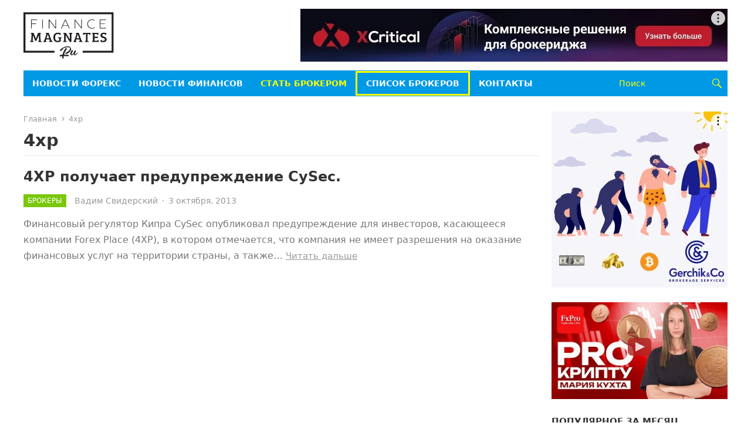

--- FILE ---
content_type: application/javascript
request_url: https://rus.financemagnates.com/_Incapsula_Resource?SWJIYLWA=719d34d31c8e3a6e6fffd425f7e032f3&ns=2&cb=1517767476
body_size: 19917
content:
var _0x0451=['\x77\x70\x37\x43\x76\x6b\x4d\x63\x77\x36\x41\x4b','\x77\x35\x6e\x43\x76\x56\x77\x43\x77\x37\x72\x44\x70\x38\x4f\x6d\x77\x6f\x50\x43\x6e\x52\x39\x63\x77\x70\x6c\x61','\x77\x34\x58\x44\x72\x58\x38\x3d','\x77\x72\x66\x43\x73\x38\x4f\x48','\x64\x45\x62\x44\x69\x46\x6b\x2f\x77\x34\x50\x43\x76\x6b\x67\x76\x55\x56\x52\x62\x77\x37\x51\x7a\x66\x42\x39\x2b\x54\x51\x48\x44\x6e\x4d\x4b\x71\x77\x6f\x46\x75\x62\x54\x48\x44\x68\x52\x55\x35\x4e\x73\x4b\x42\x51\x54\x55\x4b\x41\x41\x3d\x3d','\x77\x6f\x67\x38\x77\x71\x6e\x43\x69\x42\x7a\x43\x72\x42\x30\x3d','\x51\x38\x4f\x56\x77\x6f\x4d\x3d','\x46\x68\x46\x65\x45\x38\x4b\x61\x4f\x41\x3d\x3d','\x77\x36\x6f\x47\x58\x48\x37\x44\x74\x67\x44\x44\x6b\x67\x55\x3d','\x77\x72\x68\x7a\x77\x70\x4a\x71\x63\x73\x4f\x57\x46\x77\x3d\x3d','\x49\x4d\x4b\x66\x44\x38\x4b\x43\x77\x70\x6f\x5a\x56\x53\x59\x34','\x77\x6f\x33\x44\x71\x79\x4a\x35\x77\x34\x6c\x47\x77\x6f\x49\x3d','\x44\x73\x4b\x38\x77\x34\x55\x3d','\x44\x4d\x4b\x79\x77\x35\x52\x47\x61\x58\x5a\x53\x77\x36\x50\x43\x74\x77\x3d\x3d','\x77\x6f\x35\x62\x77\x34\x76\x43\x72\x73\x4b\x4d\x57\x44\x2f\x43\x6b\x68\x42\x65\x77\x71\x6b\x64\x53\x57\x73\x55\x77\x35\x2f\x44\x74\x51\x77\x3d','\x77\x71\x45\x34\x77\x71\x37\x43\x6e\x67\x3d\x3d','\x50\x48\x7a\x44\x74\x57\x4d\x31\x77\x34\x2f\x43\x71\x77\x3d\x3d','\x46\x52\x66\x43\x6a\x73\x4f\x46\x50\x68\x70\x36\x77\x6f\x4d\x2f\x77\x70\x6c\x6e\x77\x70\x48\x43\x69\x63\x4f\x62\x61\x51\x3d\x3d','\x53\x63\x4b\x66\x54\x30\x70\x48','\x77\x34\x4d\x63\x77\x70\x45\x7a\x77\x34\x50\x44\x6b\x77\x3d\x3d','\x58\x67\x7a\x44\x74\x67\x3d\x3d','\x77\x6f\x4c\x43\x73\x77\x73\x66\x77\x72\x76\x44\x76\x73\x4b\x51\x77\x70\x50\x44\x6a\x41\x34\x4a\x77\x6f\x73\x66\x77\x71\x67\x31\x4e\x32\x30\x3d','\x63\x47\x38\x74\x53\x63\x4f\x6e','\x65\x73\x4b\x6a\x77\x72\x31\x72\x77\x34\x4c\x43\x68\x41\x3d\x3d','\x54\x38\x4f\x6a\x52\x41\x3d\x3d','\x77\x72\x68\x30\x77\x70\x31\x72\x58\x4d\x4f\x4f','\x77\x72\x56\x66\x77\x35\x55\x3d','\x58\x38\x4f\x46\x77\x70\x63\x3d','\x77\x72\x62\x44\x75\x6d\x63\x3d','\x43\x73\x4f\x67\x77\x36\x41\x3d','\x54\x4d\x4f\x53\x77\x6f\x55\x5a\x77\x34\x38\x49','\x77\x71\x72\x43\x73\x77\x31\x50\x54\x63\x4f\x67','\x66\x79\x6f\x58','\x52\x4d\x4f\x6e\x65\x51\x3d\x3d','\x56\x53\x30\x5a','\x41\x63\x4b\x37\x77\x34\x4e\x64\x54\x32\x4d\x3d','\x57\x4d\x4b\x63\x56\x51\x3d\x3d','\x65\x77\x2f\x44\x70\x4d\x4b\x32\x4f\x38\x4f\x75','\x77\x36\x6b\x62\x62\x51\x3d\x3d','\x77\x37\x38\x75\x77\x37\x6b\x3d','\x53\x78\x4c\x44\x71\x77\x3d\x3d','\x57\x38\x4b\x38\x77\x70\x6f\x3d','\x4b\x63\x4f\x4f\x77\x34\x48\x43\x6a\x73\x4b\x48\x77\x37\x6f\x3d','\x77\x71\x31\x47\x77\x34\x34\x3d','\x77\x34\x4d\x69\x55\x41\x3d\x3d','\x77\x70\x78\x61\x77\x37\x66\x44\x68\x63\x4f\x62\x77\x72\x2f\x44\x72\x51\x52\x64\x46\x41\x3d\x3d','\x47\x38\x4f\x63\x50\x4d\x4f\x78\x77\x72\x30\x47\x77\x70\x6f\x78\x46\x73\x4b\x4b','\x77\x34\x34\x37\x57\x7a\x5a\x63\x77\x6f\x55\x3d','\x77\x35\x74\x79\x64\x41\x3d\x3d','\x59\x53\x72\x44\x6c\x67\x3d\x3d','\x56\x38\x4b\x66\x77\x72\x63\x3d','\x63\x73\x4b\x4b\x56\x77\x3d\x3d','\x77\x71\x50\x43\x69\x73\x4b\x74','\x41\x68\x42\x52\x42\x63\x4b\x30\x4f\x77\x3d\x3d','\x4e\x30\x50\x44\x71\x77\x3d\x3d','\x54\x4d\x4f\x53\x77\x6f\x55\x5a\x77\x34\x30\x54\x77\x71\x54\x43\x69\x73\x4b\x36\x56\x51\x3d\x3d','\x57\x4d\x4b\x4a\x77\x70\x39\x64\x77\x34\x62\x43\x74\x73\x4b\x67\x49\x4d\x4f\x44\x77\x71\x64\x78\x77\x35\x50\x44\x74\x57\x6f\x47\x52\x48\x4c\x43\x67\x6a\x72\x44\x6e\x46\x34\x66\x52\x6a\x62\x43\x6a\x63\x4b\x70\x77\x70\x48\x43\x6a\x63\x4f\x6a\x47\x73\x4b\x70\x59\x63\x4b\x39\x45\x6e\x4e\x58\x48\x73\x4b\x6a\x46\x38\x4b\x42\x77\x71\x6a\x44\x6d\x63\x4f\x4b\x5a\x41\x34\x50\x77\x36\x73\x48\x77\x37\x63\x45\x77\x35\x55\x2f\x77\x6f\x51\x70\x4f\x38\x4f\x42\x41\x4d\x4b\x37\x77\x70\x37\x44\x71\x63\x4b\x49\x77\x36\x45\x5a\x77\x36\x45\x3d','\x77\x37\x6a\x44\x74\x45\x6f\x3d','\x59\x79\x73\x6c','\x77\x37\x76\x43\x76\x55\x73\x43\x77\x37\x63\x3d','\x61\x7a\x77\x57\x77\x35\x2f\x43\x76\x63\x4b\x57','\x77\x37\x4c\x44\x6e\x47\x76\x43\x74\x4d\x4b\x48\x77\x35\x45\x34\x77\x71\x33\x43\x69\x46\x49\x72\x77\x6f\x33\x43\x68\x51\x38\x3d','\x59\x48\x41\x75\x53\x38\x4f\x36\x51\x67\x3d\x3d','\x54\x73\x4f\x47\x77\x6f\x30\x71\x77\x70\x30\x3d','\x4e\x6b\x44\x44\x68\x41\x3d\x3d','\x4e\x33\x7a\x44\x72\x31\x41\x6f\x77\x34\x6f\x3d','\x77\x71\x7a\x44\x75\x45\x34\x33\x77\x6f\x46\x46','\x63\x4d\x4b\x6c\x77\x72\x68\x38\x77\x37\x76\x43\x76\x38\x4b\x42','\x4b\x47\x7a\x44\x6f\x30\x51\x6f\x77\x35\x41\x3d','\x63\x4d\x4b\x6c\x77\x34\x77\x3d','\x64\x4d\x4f\x32\x77\x36\x4e\x51\x77\x37\x76\x43\x6b\x38\x4f\x6f','\x77\x72\x6b\x79\x77\x36\x49\x46\x77\x70\x64\x62','\x77\x34\x37\x43\x71\x6b\x6f\x58','\x4c\x44\x46\x44\x77\x36\x30\x35\x77\x70\x63\x3d','\x45\x73\x4f\x33\x77\x36\x49\x3d','\x59\x32\x58\x43\x73\x41\x63\x67\x77\x70\x50\x44\x75\x45\x64\x6f\x51\x51\x42\x34\x77\x70\x63\x71\x50\x6b\x4e\x33\x42\x68\x37\x43\x6a\x73\x4f\x70\x77\x36\x4d\x4a\x55\x46\x50\x44\x6f\x48\x46\x44\x43\x38\x4b\x49\x56\x33\x64\x59\x52\x73\x4b\x74\x46\x47\x6a\x44\x6e\x52\x34\x4a\x77\x35\x6b\x72\x77\x70\x44\x44\x73\x38\x4f\x54\x62\x7a\x70\x31\x77\x70\x67\x3d','\x62\x73\x4b\x6e\x77\x34\x4c\x44\x6e\x32\x34\x3d','\x50\x38\x4f\x43\x45\x51\x3d\x3d','\x77\x35\x77\x43\x77\x6f\x50\x44\x75\x4d\x4b\x72\x65\x56\x72\x43\x6b\x57\x34\x71\x77\x36\x31\x4a\x63\x58\x46\x52\x77\x70\x58\x44\x72\x52\x77\x6a\x4b\x63\x4b\x4e\x77\x37\x58\x44\x6d\x52\x54\x44\x72\x69\x49\x30\x77\x37\x76\x43\x76\x53\x2f\x44\x74\x4d\x4f\x2f\x61\x73\x4f\x62\x77\x37\x2f\x44\x6d\x4d\x4f\x69\x77\x35\x66\x43\x70\x4d\x4b\x34','\x77\x71\x4c\x43\x6a\x63\x4f\x55','\x56\x73\x4b\x4b\x54\x55\x52\x48\x56\x41\x3d\x3d','\x77\x72\x4c\x43\x69\x6b\x49\x3d','\x58\x38\x4b\x6c\x51\x67\x3d\x3d','\x56\x4d\x4b\x68\x77\x34\x6f\x3d','\x77\x72\x62\x43\x6c\x33\x45\x3d','\x65\x73\x4f\x59\x77\x72\x41\x3d','\x57\x38\x4b\x38\x5a\x67\x3d\x3d','\x5a\x38\x4b\x69\x77\x72\x62\x44\x73\x73\x4b\x66\x4e\x77\x3d\x3d','\x77\x35\x4e\x57\x77\x37\x2f\x44\x6b\x4d\x4f\x39\x77\x71\x50\x44\x76\x56\x77\x3d','\x4d\x63\x4b\x6b\x77\x70\x4d\x3d','\x77\x72\x38\x34\x77\x36\x55\x4d','\x58\x38\x4b\x2b\x77\x70\x34\x3d','\x55\x51\x6a\x44\x73\x67\x3d\x3d','\x58\x73\x4f\x6c\x55\x4d\x4b\x45\x77\x6f\x41\x37','\x77\x71\x54\x43\x70\x46\x59\x3d','\x77\x70\x59\x73\x77\x72\x6a\x43\x69\x41\x6e\x43\x75\x51\x3d\x3d','\x77\x34\x55\x41\x64\x51\x3d\x3d','\x4e\x4d\x4f\x5a\x55\x41\x3d\x3d','\x77\x70\x62\x43\x68\x44\x4e\x49\x65\x4d\x4f\x35\x77\x34\x6a\x43\x71\x67\x3d\x3d','\x77\x36\x59\x32\x77\x34\x49\x3d','\x4d\x52\x64\x37','\x58\x73\x4b\x75\x77\x72\x39\x33\x43\x30\x73\x3d','\x77\x35\x7a\x44\x74\x57\x76\x44\x6f\x77\x3d\x3d','\x77\x71\x6f\x5a\x77\x34\x55\x3d','\x51\x46\x6e\x43\x70\x4d\x4f\x66\x45\x67\x3d\x3d','\x77\x6f\x48\x43\x75\x38\x4b\x6f\x77\x71\x67\x38\x66\x51\x3d\x3d','\x63\x44\x59\x47','\x77\x34\x33\x44\x73\x38\x4f\x33\x77\x72\x55\x49\x77\x35\x49\x4c\x77\x37\x74\x76\x65\x33\x4c\x43\x76\x38\x4f\x39\x77\x70\x51\x51\x57\x38\x4f\x58\x77\x36\x70\x38\x56\x73\x4b\x51\x77\x70\x74\x50\x77\x36\x56\x36\x56\x7a\x62\x44\x74\x32\x4e\x59\x77\x36\x7a\x43\x6c\x63\x4f\x69\x77\x72\x58\x44\x6b\x73\x4f\x5a\x56\x63\x4f\x37\x77\x71\x64\x4e','\x77\x35\x31\x5a\x48\x77\x3d\x3d','\x77\x37\x6f\x38\x77\x35\x7a\x43\x6a\x63\x4f\x6f\x77\x71\x67\x3d','\x77\x36\x58\x44\x72\x32\x38\x3d','\x65\x77\x2f\x44\x70\x4d\x4b\x32\x4f\x63\x4f\x31\x63\x63\x4f\x63\x43\x41\x77\x3d','\x41\x68\x42\x52\x42\x63\x4b\x32\x49\x45\x6f\x65\x77\x37\x66\x43\x73\x77\x3d\x3d','\x45\x63\x4b\x6d\x77\x34\x30\x3d','\x77\x6f\x58\x43\x71\x6c\x74\x62\x77\x37\x51\x34\x77\x6f\x44\x44\x71\x77\x3d\x3d','\x77\x71\x54\x43\x67\x69\x6b\x3d','\x41\x63\x4b\x37\x77\x34\x4e\x64\x54\x58\x68\x43\x77\x36\x6e\x43\x68\x4d\x4b\x75','\x53\x4d\x4f\x49\x61\x63\x4f\x2f\x77\x34\x38\x56\x77\x34\x67\x6f\x59\x4d\x4b\x43\x48\x58\x46\x58\x77\x34\x4e\x35\x77\x72\x49\x6e','\x64\x4d\x4b\x7a\x54\x47\x6e\x44\x69\x51\x3d\x3d','\x77\x72\x6c\x6f\x77\x71\x55\x3d','\x44\x38\x4f\x37\x48\x4d\x4f\x75\x49\x4d\x4f\x68','\x77\x37\x37\x43\x72\x6b\x30\x47','\x49\x4d\x4f\x79\x54\x63\x4b\x36\x63\x43\x33\x44\x6f\x51\x3d\x3d','\x56\x4d\x4b\x78\x77\x71\x38\x3d','\x77\x35\x78\x7a\x42\x38\x4b\x78\x77\x71\x4c\x43\x6a\x4d\x4b\x6b','\x77\x6f\x68\x66\x77\x37\x6f\x3d','\x77\x70\x46\x44\x77\x35\x6f\x3d','\x41\x6e\x6b\x55\x77\x36\x4c\x43\x74\x63\x4b\x50\x77\x34\x78\x61\x53\x73\x4f\x6d','\x77\x6f\x42\x39\x77\x70\x48\x44\x67\x6b\x50\x43\x68\x58\x49\x53\x77\x36\x4a\x77\x77\x70\x45\x3d','\x64\x38\x4f\x38\x59\x73\x4b\x42\x77\x6f\x4a\x2b\x77\x6f\x48\x43\x72\x31\x7a\x43\x76\x6a\x66\x44\x75\x4d\x4f\x72\x44\x42\x35\x6b\x53\x38\x4b\x64\x5a\x63\x4f\x54\x77\x6f\x62\x43\x6a\x4d\x4b\x55\x5a\x58\x7a\x43\x75\x4d\x4f\x2b\x77\x71\x38\x2f\x61\x46\x6e\x43\x69\x77\x44\x43\x74\x73\x4b\x73\x77\x36\x6e\x43\x6d\x73\x4b\x62\x41\x63\x4b\x51','\x53\x67\x37\x44\x73\x6b\x4d\x4f\x4d\x41\x3d\x3d','\x77\x36\x51\x4d\x77\x36\x73\x3d','\x59\x6d\x6b\x69','\x49\x53\x4a\x4f','\x77\x35\x76\x43\x75\x56\x6f\x3d','\x59\x44\x6e\x44\x73\x56\x59\x6f\x77\x34\x72\x44\x73\x78\x51\x3d','\x77\x6f\x70\x44\x77\x34\x73\x3d','\x45\x67\x31\x53\x42\x4d\x4b\x42\x50\x51\x3d\x3d','\x64\x38\x4b\x38\x77\x6f\x55\x3d','\x52\x73\x4f\x64\x51\x51\x3d\x3d','\x46\x57\x2f\x44\x73\x41\x3d\x3d','\x51\x38\x4f\x34\x77\x71\x30\x3d','\x65\x73\x4f\x41\x77\x71\x45\x3d','\x61\x63\x4f\x43\x77\x72\x4d\x3d','\x56\x63\x4b\x4f\x53\x41\x3d\x3d','\x43\x73\x4f\x65\x77\x35\x34\x3d','\x56\x57\x2f\x43\x70\x67\x3d\x3d','\x77\x6f\x4c\x44\x6f\x53\x4a\x74\x77\x35\x4a\x43','\x5a\x41\x58\x44\x6e\x67\x3d\x3d','\x77\x70\x4c\x43\x71\x6d\x5a\x63\x77\x37\x49\x6a\x77\x70\x76\x44\x72\x38\x4b\x48\x77\x34\x44\x44\x72\x77\x3d\x3d','\x77\x35\x39\x7a\x45\x63\x4b\x51\x77\x71\x7a\x43\x68\x73\x4b\x6b\x77\x71\x67\x3d','\x5a\x4d\x4b\x73\x54\x6e\x50\x44\x69\x63\x4f\x79\x58\x47\x66\x44\x73\x38\x4b\x53\x50\x51\x3d\x3d','\x47\x4d\x4f\x72\x48\x4d\x4f\x6f\x4d\x38\x4f\x30\x77\x6f\x44\x44\x76\x51\x3d\x3d','\x62\x41\x37\x44\x72\x77\x3d\x3d','\x41\x4d\x4b\x31\x43\x51\x3d\x3d','\x77\x35\x6b\x41\x77\x35\x63\x3d','\x58\x73\x4f\x49\x56\x51\x3d\x3d','\x48\x33\x6a\x44\x74\x56\x49\x3d','\x77\x71\x37\x43\x76\x68\x68\x70\x5a\x63\x4f\x35\x77\x35\x73\x3d','\x77\x70\x50\x43\x6c\x38\x4f\x47','\x4b\x73\x4b\x76\x77\x71\x77\x4d\x77\x72\x54\x44\x71\x38\x4b\x6c\x77\x37\x66\x44\x6b\x57\x66\x44\x6c\x4d\x4f\x65\x77\x36\x4e\x41\x57\x63\x4b\x4c\x77\x34\x6e\x44\x70\x68\x50\x44\x75\x73\x4b\x4d\x77\x35\x76\x43\x69\x48\x48\x43\x72\x63\x4b\x2b\x62\x69\x78\x2b\x64\x4d\x4b\x66\x4a\x73\x4b\x7a\x4a\x58\x4a\x61\x77\x34\x6a\x44\x73\x73\x4b\x79\x77\x72\x59\x3d','\x77\x70\x66\x43\x68\x73\x4f\x49','\x77\x37\x68\x63\x4b\x51\x3d\x3d','\x77\x70\x33\x43\x6f\x47\x5a\x49\x77\x37\x49\x35','\x77\x70\x4e\x2b\x77\x37\x30\x3d','\x65\x4d\x4b\x79\x77\x72\x72\x44\x70\x73\x4b\x66\x4c\x51\x3d\x3d','\x47\x63\x4f\x32\x46\x38\x4f\x75\x49\x4d\x4f\x67','\x4f\x4d\x4f\x61\x53\x67\x3d\x3d','\x77\x34\x45\x50\x77\x35\x41\x3d','\x77\x35\x64\x7a\x48\x63\x4b\x43\x77\x72\x2f\x43\x69\x51\x3d\x3d','\x64\x53\x2f\x44\x6d\x41\x3d\x3d','\x77\x72\x6a\x43\x75\x55\x67\x3d','\x77\x36\x5a\x6f\x77\x6f\x35\x73\x65\x41\x3d\x3d','\x46\x4d\x4f\x52\x4d\x38\x4f\x6b\x77\x6f\x6f\x42','\x77\x36\x37\x43\x67\x46\x55\x3d','\x77\x36\x67\x78\x77\x36\x30\x4f\x77\x70\x42\x57','\x77\x70\x68\x33\x77\x72\x6a\x44\x71\x47\x50\x43\x76\x67\x3d\x3d','\x42\x73\x4f\x54\x57\x77\x3d\x3d','\x77\x34\x62\x43\x6d\x6b\x64\x31\x4e\x30\x63\x3d','\x46\x78\x6c\x63\x41\x73\x4b\x51','\x62\x51\x6e\x44\x6f\x63\x4b\x68\x48\x4d\x4f\x7a\x65\x38\x4f\x63\x4c\x51\x3d\x3d','\x56\x54\x77\x66\x77\x37\x33\x43\x73\x63\x4b\x4f','\x42\x4d\x4f\x41\x53\x77\x3d\x3d','\x66\x53\x37\x44\x73\x51\x3d\x3d','\x45\x73\x4f\x50\x77\x6f\x6f\x50\x77\x36\x73\x61\x77\x71\x6e\x43\x67\x63\x4b\x65\x52\x51\x3d\x3d','\x54\x4d\x4b\x78\x77\x70\x6b\x3d','\x64\x41\x4c\x44\x71\x38\x4b\x6a\x44\x73\x4f\x79','\x56\x57\x54\x43\x75\x67\x3d\x3d','\x77\x35\x5a\x62\x77\x35\x33\x43\x72\x63\x4b\x45','\x66\x73\x4f\x55\x52\x67\x3d\x3d','\x4c\x38\x4f\x4b\x43\x67\x3d\x3d','\x77\x34\x68\x76\x64\x56\x41\x70\x63\x7a\x33\x44\x70\x67\x3d\x3d','\x55\x63\x4f\x54\x77\x6f\x38\x6b\x77\x70\x30\x55','\x77\x36\x74\x58\x56\x41\x3d\x3d','\x77\x34\x6c\x78\x77\x72\x66\x44\x6f\x58\x6e\x43\x75\x58\x4a\x41\x77\x36\x35\x6f\x77\x70\x63\x2f\x56\x30\x42\x51\x50\x51\x3d\x3d','\x77\x34\x44\x44\x70\x58\x62\x44\x72\x4d\x4b\x61\x77\x35\x63\x3d','\x77\x35\x78\x33\x47\x77\x3d\x3d','\x77\x71\x78\x32\x77\x36\x49\x3d','\x64\x4d\x4b\x4a\x77\x70\x6f\x3d','\x64\x38\x4b\x76\x56\x57\x66\x44\x6c\x4d\x4f\x75\x64\x6d\x48\x44\x76\x38\x4b\x4a\x4b\x6e\x76\x43\x68\x53\x4a\x51\x52\x68\x45\x3d','\x77\x35\x59\x6c\x77\x36\x76\x43\x68\x30\x6e\x43\x74\x30\x72\x44\x74\x63\x4f\x42','\x43\x38\x4f\x45\x4d\x63\x4f\x71\x77\x6f\x6f\x3d','\x5a\x38\x4f\x39\x77\x37\x41\x3d','\x44\x73\x4b\x32\x77\x34\x78\x49\x65\x6e\x38\x3d','\x57\x51\x33\x44\x71\x45\x38\x4f\x4f\x32\x6c\x75\x77\x71\x74\x38\x46\x67\x3d\x3d','\x77\x72\x4a\x79\x77\x70\x68\x38\x5a\x63\x4f\x31\x46\x41\x3d\x3d','\x64\x63\x4b\x75\x77\x72\x4a\x2b\x77\x37\x66\x43\x6d\x41\x3d\x3d','\x56\x4d\x4f\x77\x77\x34\x73\x3d','\x49\x38\x4f\x37\x54\x4d\x4b\x4a\x63\x43\x37\x44\x6d\x7a\x7a\x44\x6f\x63\x4b\x47\x77\x37\x58\x43\x67\x63\x4b\x46\x77\x70\x30\x56\x4b\x4d\x4b\x74\x61\x51\x4a\x6e\x43\x43\x52\x76\x4c\x38\x4b\x65\x77\x72\x4c\x44\x6e\x73\x4b\x34\x77\x70\x42\x6b\x52\x79\x56\x77\x77\x37\x70\x36\x66\x77\x3d\x3d','\x77\x34\x45\x70\x57\x41\x3d\x3d','\x4d\x44\x68\x59\x77\x36\x30\x6b\x77\x70\x46\x73','\x77\x36\x52\x49\x77\x70\x59\x4a\x77\x35\x4c\x44\x72\x69\x6e\x43\x74\x54\x67\x3d','\x5a\x38\x4b\x6e\x77\x72\x6a\x44\x71\x4d\x4b\x66','\x53\x73\x4b\x4e\x77\x71\x41\x3d','\x77\x71\x72\x44\x6f\x30\x67\x68\x77\x70\x4e\x65\x77\x70\x4c\x44\x6b\x55\x51\x3d','\x77\x71\x2f\x43\x73\x67\x42\x59\x59\x73\x4f\x31\x77\x35\x50\x43\x72\x4d\x4b\x54\x77\x71\x30\x30\x43\x73\x4b\x42\x77\x34\x58\x44\x74\x38\x4b\x56\x57\x51\x68\x37\x59\x42\x59\x3d','\x77\x71\x35\x50\x77\x36\x4d\x3d','\x4b\x47\x6e\x44\x72\x56\x34\x6f','\x77\x70\x4e\x58\x77\x37\x6a\x44\x6b\x4d\x4f\x73\x77\x72\x67\x3d','\x77\x71\x59\x6e\x77\x36\x41\x4c\x77\x70\x63\x3d','\x77\x71\x2f\x44\x6f\x6c\x77\x3d','\x77\x36\x59\x31\x77\x34\x66\x43\x6a\x63\x4f\x31\x77\x71\x35\x55','\x77\x70\x33\x43\x6c\x55\x70\x38\x4b\x6b\x4e\x64\x77\x34\x59\x3d','\x44\x73\x4f\x4a\x77\x72\x66\x43\x72\x54\x74\x66\x77\x37\x49\x4f\x77\x34\x66\x44\x70\x54\x55\x46','\x77\x34\x51\x39\x58\x69\x46\x6c\x77\x72\x37\x43\x72\x77\x3d\x3d','\x77\x71\x55\x69\x77\x37\x38\x4b','\x77\x71\x4e\x61\x77\x6f\x30\x3d','\x77\x70\x37\x44\x71\x44\x6c\x74\x77\x34\x39\x45\x77\x70\x51\x3d','\x77\x34\x72\x43\x6f\x30\x77\x45\x77\x36\x66\x44\x72\x4d\x4f\x38\x77\x6f\x72\x43\x67\x41\x59\x45\x77\x6f\x64\x43\x77\x71\x46\x6b\x49\x6a\x54\x43\x74\x68\x66\x43\x67\x57\x74\x56\x77\x71\x6c\x41\x51\x38\x4f\x52\x4e\x32\x46\x32\x77\x6f\x6e\x43\x6f\x69\x7a\x43\x68\x63\x4b\x67','\x77\x34\x72\x43\x6f\x30\x77\x45\x77\x36\x66\x44\x72\x4d\x4f\x51','\x77\x35\x62\x43\x71\x6c\x63\x45\x77\x37\x72\x44\x71\x67\x3d\x3d','\x65\x38\x4b\x38\x77\x70\x77\x3d','\x77\x70\x42\x5a\x77\x35\x34\x3d','\x41\x67\x4a\x6a','\x54\x63\x4f\x61\x77\x70\x51\x6b\x77\x6f\x41\x53\x77\x71\x39\x68\x41\x4d\x4f\x48\x43\x4d\x4f\x42\x5a\x31\x2f\x43\x6d\x56\x48\x43\x6e\x55\x35\x38\x4e\x78\x30\x3d','\x77\x6f\x58\x43\x69\x63\x4b\x46','\x58\x38\x4f\x57\x77\x70\x45\x4d\x77\x36\x63\x53\x77\x70\x2f\x43\x69\x73\x4b\x44\x56\x63\x4f\x39\x77\x34\x64\x71\x77\x37\x48\x44\x74\x73\x4f\x56\x77\x72\x37\x44\x6a\x63\x4f\x58\x77\x72\x35\x35\x77\x35\x46\x6d\x52\x67\x6c\x73','\x77\x6f\x6b\x38\x77\x72\x54\x43\x6e\x41\x6e\x43\x6f\x77\x3d\x3d','\x62\x38\x4b\x66\x77\x35\x30\x3d','\x77\x72\x33\x43\x71\x57\x6f\x3d','\x77\x6f\x76\x43\x6b\x46\x4e\x2b\x4c\x55\x78\x76\x77\x34\x62\x44\x67\x67\x2f\x43\x74\x67\x3d\x3d','\x77\x70\x66\x43\x73\x47\x5a\x4d\x77\x37\x49\x34\x77\x6f\x48\x44\x6f\x67\x3d\x3d','\x77\x35\x63\x2f\x77\x6f\x34\x3d','\x4a\x44\x46\x62\x77\x36\x4d\x75\x77\x70\x70\x4c\x77\x34\x6e\x43\x6c\x48\x59\x3d','\x77\x34\x6c\x7a\x51\x31\x59\x61\x66\x54\x62\x44\x72\x38\x4b\x71','\x77\x70\x6e\x43\x72\x6c\x49\x62','\x77\x71\x45\x32\x77\x36\x34\x4f\x77\x6f\x5a\x48','\x77\x72\x44\x43\x70\x4d\x4f\x58\x77\x36\x77\x3d','\x65\x63\x4b\x34\x77\x72\x62\x44\x71\x4d\x4b\x48\x49\x41\x3d\x3d','\x59\x38\x4b\x6d\x55\x32\x76\x44\x69\x63\x4f\x76\x57\x51\x3d\x3d','\x51\x38\x4f\x66\x77\x6f\x6f\x4d\x77\x37\x6f\x55','\x56\x4d\x4b\x79\x77\x36\x30\x3d','\x5a\x73\x4b\x6e\x53\x77\x3d\x3d','\x56\x4d\x4f\x39\x77\x34\x51\x3d','\x77\x72\x4c\x43\x6d\x57\x55\x3d','\x77\x34\x7a\x43\x70\x6d\x6c\x42\x77\x36\x67\x2b\x77\x70\x72\x43\x72\x4d\x4b\x57\x77\x35\x6e\x44\x76\x4d\x4b\x32\x77\x72\x62\x44\x73\x46\x35\x61','\x57\x38\x4f\x56\x77\x72\x63\x66\x77\x37\x77\x56\x77\x71\x37\x43\x69\x41\x3d\x3d','\x41\x73\x4b\x6e\x43\x51\x3d\x3d','\x77\x37\x77\x32\x77\x35\x76\x43\x68\x41\x3d\x3d','\x51\x63\x4f\x62\x77\x70\x49\x43\x77\x36\x6b\x64\x77\x72\x54\x43\x67\x4d\x4b\x4a','\x77\x72\x48\x44\x72\x46\x6f\x74\x77\x70\x4a\x57\x77\x6f\x6a\x44\x6d\x31\x49\x78\x47\x38\x4b\x41\x63\x4d\x4f\x51\x77\x6f\x51\x69','\x77\x35\x73\x79\x56\x6a\x46\x34','\x54\x7a\x77\x66\x77\x37\x37\x43\x71\x73\x4b\x55','\x65\x73\x4b\x32\x77\x71\x4c\x44\x71\x4d\x4b\x4d\x4a\x45\x4c\x44\x68\x41\x45\x58\x51\x6b\x35\x47\x4c\x69\x6f\x2f\x77\x37\x59\x3d','\x59\x73\x4b\x32\x77\x72\x6a\x44\x74\x4d\x4b\x4f','\x65\x4d\x4b\x37\x77\x71\x78\x58\x77\x36\x4c\x43\x6e\x63\x4b\x43','\x77\x72\x56\x39\x77\x6f\x70\x77\x65\x73\x4f\x62\x42\x73\x4b\x5a\x77\x72\x6a\x44\x6b\x51\x4d\x76\x61\x43\x41\x74\x58\x44\x68\x6f\x63\x46\x38\x61\x77\x36\x30\x4a\x77\x72\x33\x43\x71\x73\x4b\x6c\x77\x6f\x41\x3d','\x77\x34\x70\x68\x53\x6c\x45\x2b','\x51\x4d\x4b\x45\x77\x71\x30\x3d','\x77\x72\x48\x44\x72\x46\x6f\x74\x77\x70\x4a\x57\x77\x6f\x6a\x44\x6d\x31\x49\x78\x48\x63\x4b\x4a\x66\x38\x4f\x41\x77\x6f\x30\x2f\x66\x63\x4f\x62','\x77\x71\x6e\x44\x72\x45\x41\x78\x77\x70\x41\x3d','\x51\x73\x4b\x6e\x77\x72\x42\x6b\x47\x55\x77\x6e\x50\x51\x3d\x3d','\x44\x78\x6c\x47\x48\x73\x4b\x53\x4c\x6c\x6f\x55\x77\x34\x54\x44\x71\x63\x4f\x57\x4d\x79\x4e\x6a\x77\x72\x33\x44\x6a\x38\x4b\x58\x77\x35\x52\x6b','\x77\x72\x50\x43\x70\x4d\x4f\x47\x77\x37\x7a\x43\x75\x38\x4f\x4c\x61\x73\x4f\x6b\x77\x36\x59\x3d','\x4a\x63\x4b\x64\x43\x73\x4b\x54\x77\x70\x6f\x66\x53\x53\x34\x3d','\x77\x37\x34\x46\x53\x6d\x7a\x44\x73\x67\x76\x44\x6f\x78\x51\x44\x57\x38\x4b\x75\x77\x34\x46\x2f\x77\x72\x78\x48\x66\x54\x73\x3d','\x77\x70\x51\x30\x77\x37\x67\x4c\x77\x70\x56\x57\x77\x70\x50\x44\x76\x63\x4b\x42\x77\x37\x78\x67\x77\x34\x73\x30','\x42\x38\x4b\x72\x77\x34\x74\x63\x65\x6d\x51\x3d','\x61\x73\x4b\x79\x77\x34\x7a\x44\x6e\x58\x50\x44\x6a\x6c\x44\x44\x72\x69\x55\x3d','\x77\x70\x54\x43\x76\x57\x46\x63\x77\x37\x49\x69','\x58\x6c\x76\x43\x76\x73\x4f\x66\x42\x56\x34\x48\x77\x6f\x4d\x3d','\x77\x34\x6f\x42\x77\x70\x59\x6e\x77\x34\x50\x44\x69\x41\x3d\x3d','\x55\x63\x4b\x71\x77\x72\x31\x38\x4c\x30\x73\x30\x50\x69\x6a\x43\x6b\x6b\x59\x3d','\x5a\x46\x50\x43\x76\x38\x4f\x4e\x48\x31\x6b\x3d','\x77\x72\x68\x30\x77\x6f\x35\x32\x63\x4d\x4f\x66','\x53\x4d\x4f\x6f\x57\x38\x4b\x45\x77\x6f\x41\x36','\x66\x73\x4b\x69\x54\x6d\x54\x44\x6d\x4d\x4f\x34','\x50\x6d\x48\x44\x71\x45\x51\x6f\x77\x35\x45\x3d','\x50\x4d\x4f\x6e\x58\x4d\x4b\x63\x65\x41\x3d\x3d','\x77\x34\x41\x4a\x77\x6f\x30\x3d','\x77\x71\x7a\x43\x6f\x77\x56\x4f\x65\x4d\x4f\x6e','\x55\x77\x72\x44\x6e\x4d\x4f\x59\x66\x41\x38\x3d','\x77\x6f\x6a\x43\x70\x73\x4b\x76\x77\x72\x77\x38\x5a\x67\x3d\x3d','\x65\x4d\x4b\x38\x77\x72\x6c\x71\x77\x36\x7a\x43\x6e\x63\x4b\x4f\x48\x63\x4f\x6e','\x77\x72\x56\x4d\x77\x34\x34\x47\x77\x70\x54\x44\x6f\x51\x3d\x3d','\x43\x4d\x4f\x42\x4f\x38\x4f\x6c\x77\x70\x63\x48\x77\x72\x6f\x78\x49\x63\x4b\x58\x52\x6d\x67\x3d','\x77\x6f\x44\x44\x6b\x6b\x49\x74\x77\x70\x4a\x66\x77\x6f\x6a\x44\x6d\x55\x46\x74\x43\x41\x3d\x3d','\x77\x34\x6e\x44\x75\x48\x48\x44\x75\x4d\x4b\x61\x77\x34\x77\x3d','\x53\x38\x4f\x56\x77\x6f\x6b\x71\x77\x37\x73\x49\x77\x71\x2f\x43\x67\x73\x4b\x61\x56\x63\x4b\x70\x77\x34\x74\x6c','\x77\x72\x52\x62\x77\x34\x6f\x30\x77\x70\x58\x44\x70\x6e\x62\x43\x70\x47\x72\x43\x70\x63\x4b\x59\x53\x45\x54\x43\x68\x6a\x62\x44\x71\x38\x4b\x48\x77\x71\x56\x62\x43\x63\x4f\x5a\x77\x34\x50\x43\x72\x77\x3d\x3d','\x65\x4d\x4b\x76\x77\x34\x66\x44\x68\x57\x37\x44\x69\x51\x3d\x3d','\x63\x4d\x4f\x70\x77\x6f\x45\x48\x77\x36\x73\x53\x77\x71\x6e\x43\x6d\x73\x4b\x57\x66\x73\x4b\x4a\x77\x36\x42\x4f\x77\x34\x44\x44\x69\x73\x4f\x66\x77\x71\x6e\x43\x67\x73\x4f\x41\x77\x71\x78\x39\x77\x34\x38\x3d','\x57\x4d\x4f\x4f\x77\x6f\x67\x77\x77\x70\x30\x50','\x48\x4d\x4f\x62\x50\x73\x4f\x32\x77\x70\x4d\x4d\x77\x70\x41\x67\x65\x63\x4b\x68\x65\x6e\x6f\x41\x77\x35\x30\x75\x77\x72\x78\x37\x41\x73\x4f\x32\x63\x73\x4b\x4f\x77\x71\x6b\x63\x77\x35\x67\x34\x77\x72\x6b\x74\x77\x70\x33\x43\x75\x6d\x34\x3d','\x52\x52\x50\x44\x6b\x38\x4f\x4b\x65\x68\x55\x3d','\x48\x77\x74\x61\x77\x36\x38\x76\x77\x70\x74\x74\x77\x35\x6e\x43\x6b\x6e\x62\x43\x71\x38\x4f\x61\x4f\x51\x31\x70\x77\x35\x33\x43\x6f\x68\x6a\x43\x68\x63\x4f\x58\x77\x36\x6b\x3d','\x48\x4d\x4f\x62\x50\x73\x4f\x32\x77\x70\x4d\x4d\x77\x70\x41\x67\x65\x63\x4f\x61\x52\x6d\x6b\x47\x77\x36\x41\x72\x77\x72\x31\x32\x48\x73\x4f\x31\x62\x4d\x4b\x77\x77\x71\x6b\x4b\x77\x35\x34\x2b\x77\x72\x6b\x2f\x77\x71\x72\x43\x71\x6d\x50\x44\x71\x69\x45\x6c\x77\x71\x58\x43\x6e\x38\x4f\x76\x55\x51\x3d\x3d','\x77\x36\x73\x52\x56\x6e\x6a\x44\x72\x78\x59\x3d','\x52\x73\x4b\x77\x77\x34\x5a\x4d\x55\x58\x5a\x56\x77\x36\x6a\x43\x72\x38\x4b\x38\x77\x70\x6a\x44\x6c\x58\x7a\x43\x74\x73\x4f\x4e\x65\x77\x66\x44\x6a\x4d\x4f\x68\x77\x72\x72\x44\x69\x73\x4b\x37\x48\x31\x46\x31\x77\x36\x68\x4a\x62\x67\x3d\x3d','\x4f\x73\x4f\x55\x77\x34\x2f\x43\x6e\x38\x4b\x6a\x77\x37\x33\x44\x70\x77\x4c\x44\x70\x73\x4f\x48\x77\x70\x6e\x43\x6e\x56\x63\x34\x77\x34\x45\x3d','\x58\x43\x45\x59\x77\x36\x6e\x43\x73\x63\x4b\x56','\x77\x71\x4d\x79\x77\x37\x34\x52\x77\x6f\x70\x63\x77\x71\x55\x3d','\x77\x72\x6a\x44\x6f\x55\x4d\x6d\x77\x70\x52\x62\x77\x35\x4c\x44\x68\x6b\x56\x75\x47\x4d\x4b\x4d\x62\x4d\x4f\x52','\x77\x70\x70\x4b\x77\x37\x2f\x44\x68\x4d\x4f\x73\x77\x71\x4d\x3d','\x55\x67\x37\x44\x69\x38\x4f\x4d\x5a\x78\x51\x75','\x77\x70\x68\x65\x77\x37\x6e\x44\x6c\x63\x4f\x35\x77\x72\x7a\x43\x70\x78\x46\x75\x44\x38\x4f\x2f\x59\x48\x68\x32','\x58\x38\x4f\x49\x77\x6f\x73\x49\x77\x36\x73\x50\x77\x72\x4d\x3d','\x62\x6a\x77\x54\x77\x35\x76\x43\x74\x73\x4b\x56\x77\x35\x74\x53\x57\x38\x4b\x33\x66\x51\x3d\x3d','\x77\x72\x41\x76\x77\x36\x55\x52\x77\x70\x64\x41','\x55\x67\x37\x44\x69\x38\x4f\x4d\x5a\x78\x51\x75\x77\x35\x63\x75\x77\x6f\x4d\x6e\x77\x34\x72\x43\x6b\x67\x3d\x3d','\x77\x72\x50\x43\x72\x63\x4f\x4c','\x58\x63\x4b\x44\x54\x45\x46\x53\x55\x4d\x4f\x69\x58\x63\x4f\x63\x77\x35\x70\x30\x77\x35\x4a\x48\x4d\x51\x62\x43\x74\x38\x4f\x48\x64\x77\x3d\x3d','\x43\x73\x4f\x76\x45\x73\x4f\x6f\x4d\x51\x3d\x3d','\x4a\x63\x4f\x42\x44\x77\x3d\x3d','\x46\x68\x46\x65\x45\x38\x4b\x61\x4f\x41\x41\x50\x77\x35\x6e\x43\x6c\x4d\x4f\x56\x4a\x43\x68\x70\x77\x71\x6a\x43\x6a\x73\x4f\x49','\x50\x4d\x4f\x48\x77\x34\x7a\x43\x69\x63\x4b\x6a','\x49\x63\x4b\x65\x4f\x4d\x4b\x54\x77\x6f\x34\x5a\x56\x53\x51\x3d','\x77\x70\x70\x7a\x77\x71\x44\x44\x70\x6e\x44\x43\x74\x33\x49\x50\x77\x37\x6b\x77\x77\x70\x55\x6a\x56\x32\x4a\x49\x4f\x63\x4f\x41\x77\x35\x73\x3d','\x77\x6f\x59\x70\x77\x71\x2f\x43\x75\x42\x48\x43\x71\x67\x76\x44\x75\x67\x3d\x3d','\x77\x70\x58\x43\x6e\x56\x42\x77\x49\x30\x4e\x45\x77\x34\x7a\x44\x69\x46\x58\x44\x70\x4d\x4f\x72\x43\x63\x4f\x47\x77\x72\x67\x3d','\x63\x73\x4b\x6b\x77\x34\x33\x44\x68\x6d\x38\x3d','\x77\x34\x4d\x79\x54\x43\x31\x36\x77\x70\x44\x43\x76\x54\x6b\x2f\x57\x63\x4b\x74\x4a\x63\x4f\x39\x43\x6b\x56\x55\x77\x70\x58\x44\x6f\x38\x4f\x2b\x45\x67\x3d\x3d','\x77\x70\x37\x43\x68\x45\x39\x71\x4d\x46\x45\x3d','\x59\x48\x41\x76\x54\x73\x4f\x32\x52\x45\x4e\x2b\x77\x72\x73\x68','\x56\x4d\x4b\x4f\x56\x55\x70\x55\x58\x63\x4f\x43\x57\x73\x4f\x48\x77\x6f\x63\x6c\x77\x6f\x35\x4f\x4f\x68\x7a\x43\x74\x4d\x4f\x42\x66\x73\x4b\x48\x45\x79\x51\x73\x61\x77\x3d\x3d','\x54\x4d\x4b\x4f\x54\x31\x5a\x57','\x63\x6d\x72\x43\x75\x67\x3d\x3d','\x4c\x44\x56\x44\x77\x36\x30\x34\x77\x70\x35\x34\x77\x35\x55\x3d','\x4c\x68\x70\x61\x45\x73\x4b\x57\x4f\x77\x41\x51\x77\x35\x50\x43\x76\x73\x4f\x53\x66\x6a\x5a\x75\x77\x71\x48\x44\x67\x73\x4b\x4f\x77\x34\x59\x2f\x77\x70\x54\x43\x6d\x63\x4f\x54\x66\x38\x4f\x4a\x64\x4d\x4b\x76','\x77\x70\x4d\x34\x77\x72\x62\x43\x6a\x68\x67\x3d','\x77\x72\x35\x42\x77\x34\x6f\x58\x77\x6f\x58\x44\x6f\x46\x67\x3d','\x77\x34\x66\x44\x70\x57\x48\x44\x75\x41\x3d\x3d','\x77\x72\x56\x70\x77\x70\x46\x37\x65\x4d\x4f\x49\x4d\x77\x3d\x3d','\x61\x73\x4b\x2b\x77\x34\x44\x44\x6b\x6e\x58\x44\x6a\x53\x76\x44\x6b\x78\x78\x48\x51\x6b\x6c\x55\x43\x73\x4f\x54\x45\x79\x2f\x44\x6a\x4d\x4b\x2f\x77\x37\x45\x3d','\x61\x38\x4b\x32\x77\x34\x4c\x44\x67\x33\x38\x3d','\x77\x6f\x6a\x44\x68\x48\x34\x3d','\x77\x6f\x77\x61\x77\x35\x56\x47\x48\x38\x4b\x56\x63\x38\x4f\x5a\x77\x37\x4c\x43\x6b\x51\x3d\x3d','\x77\x35\x67\x51\x77\x70\x45\x77\x77\x35\x6a\x44\x6a\x41\x6e\x44\x6e\x63\x4f\x70\x52\x63\x4f\x4d\x77\x34\x64\x54\x51\x38\x4b\x76\x53\x48\x2f\x43\x72\x6c\x6e\x44\x6f\x69\x67\x3d','\x56\x67\x72\x44\x6c\x73\x4f\x4d\x61\x77\x3d\x3d','\x77\x71\x48\x43\x6b\x43\x67\x3d','\x77\x6f\x77\x61\x77\x35\x56\x47\x48\x38\x4b\x4b\x66\x38\x4f\x55\x77\x36\x48\x43\x6b\x51\x51\x3d','\x53\x73\x4f\x66\x77\x6f\x38\x6e\x77\x6f\x59\x4c\x77\x35\x35\x54\x48\x63\x4f\x52\x63\x73\x4f\x6a\x57\x68\x72\x43\x68\x31\x6e\x43\x6a\x56\x74\x38\x4e\x77\x6c\x6e\x64\x63\x4b\x4d\x77\x37\x62\x43\x73\x4d\x4b\x4a\x54\x67\x3d\x3d','\x77\x37\x76\x44\x70\x58\x72\x44\x6a\x4d\x4b\x69\x77\x36\x30\x2b\x77\x71\x4c\x43\x6e\x47\x67\x71\x77\x6f\x48\x43\x6d\x44\x66\x43\x6e\x6b\x62\x43\x75\x31\x6a\x44\x6b\x63\x4b\x32\x77\x36\x51\x3d','\x64\x6b\x4c\x43\x75\x4d\x4f\x61\x42\x46\x31\x47\x77\x6f\x33\x43\x74\x67\x56\x4f\x55\x57\x72\x43\x73\x55\x34\x52\x62\x52\x62\x43\x72\x48\x66\x44\x6f\x51\x30\x6b\x77\x35\x76\x44\x72\x53\x6a\x43\x70\x38\x4b\x39\x45\x51\x3d\x3d','\x4e\x6a\x56\x42\x77\x37\x38\x6f','\x77\x71\x72\x43\x74\x41\x4a\x4f\x65\x4d\x4f\x6d\x77\x34\x76\x43\x71\x73\x4f\x48\x77\x71\x73\x31','\x58\x51\x37\x44\x6a\x6c\x77\x56\x50\x46\x68\x73','\x65\x7a\x59\x65\x77\x37\x62\x43\x6f\x4d\x4b\x48\x77\x35\x41\x58\x54\x63\x4b\x69\x64\x44\x33\x43\x6a\x58\x72\x43\x74\x69\x44\x43\x73\x6b\x51\x4c\x64\x52\x77\x4a\x61\x46\x72\x44\x6b\x38\x4b\x6b\x63\x63\x4f\x58\x77\x36\x37\x43\x68\x4d\x4b\x5a\x77\x34\x58\x44\x75\x4d\x4b\x62\x77\x34\x51\x4a\x77\x36\x33\x44\x70\x69\x4d\x35\x47\x73\x4f\x4c\x77\x6f\x6a\x44\x75\x6c\x4e\x2f\x42\x38\x4f\x36\x77\x70\x48\x44\x76\x4d\x4b\x2f\x77\x71\x6f\x6c\x77\x37\x6e\x43\x70\x38\x4b\x37\x77\x6f\x6e\x43\x75\x6a\x4d\x77\x77\x71\x56\x39\x43\x47\x4d\x38\x64\x73\x4b\x55\x58\x73\x4f\x37\x44\x38\x4f\x4e\x53\x63\x4f\x6e\x62\x6d\x48\x44\x6e\x53\x48\x44\x6f\x45\x66\x43\x75\x46\x4a\x73\x4e\x69\x4d\x3d','\x77\x34\x31\x33\x48\x38\x4b\x51\x77\x71\x34\x3d','\x55\x73\x4f\x34\x77\x71\x55\x3d','\x77\x37\x76\x44\x68\x45\x34\x3d','\x64\x6e\x45\x6c\x52\x63\x4f\x31\x54\x6c\x6c\x79\x77\x72\x41\x3d','\x77\x6f\x6c\x58\x77\x36\x54\x44\x68\x4d\x4f\x78\x77\x72\x2f\x44\x70\x78\x49\x3d','\x46\x4d\x4b\x32\x77\x35\x42\x63\x5a\x33\x68\x49\x77\x37\x38\x3d','\x77\x72\x56\x7a\x77\x70\x68\x38','\x77\x72\x45\x34\x77\x36\x38\x58\x77\x6f\x35\x57\x77\x71\x58\x44\x68\x73\x4f\x4e\x77\x37\x4a\x71\x77\x34\x73\x31\x43\x51\x6c\x35\x46\x38\x4b\x54\x54\x68\x50\x43\x70\x51\x3d\x3d','\x77\x70\x55\x4f\x77\x34\x31\x57\x43\x41\x3d\x3d','\x42\x4d\x4f\x4a\x77\x37\x54\x43\x76\x53\x35\x4f\x77\x37\x6b\x55\x77\x37\x37\x44\x6f\x7a\x34\x4f','\x77\x70\x54\x43\x73\x32\x6c\x44\x77\x71\x67\x6c\x77\x6f\x48\x44\x6e\x38\x4b\x48\x77\x35\x33\x44\x74\x4d\x4b\x30\x77\x71\x54\x43\x75\x51\x4d\x52\x77\x36\x6a\x43\x75\x31\x37\x44\x70\x38\x4b\x52\x77\x72\x4d\x3d','\x77\x70\x6e\x43\x70\x48\x49\x62\x77\x36\x59\x52\x4b\x73\x4f\x52','\x45\x4d\x4f\x72\x45\x4d\x4f\x36\x49\x4d\x4f\x37','\x63\x38\x4f\x35\x77\x37\x46\x63\x77\x36\x54\x43\x76\x63\x4f\x36\x77\x71\x48\x44\x74\x77\x62\x43\x6e\x4d\x4b\x65\x77\x37\x74\x36\x42\x63\x4f\x65\x77\x34\x58\x44\x68\x51\x6a\x43\x70\x4d\x4f\x37\x77\x36\x37\x44\x6a\x33\x4d\x3d','\x77\x71\x31\x39\x77\x70\x42\x73\x65\x41\x3d\x3d','\x77\x72\x7a\x44\x6f\x6b\x49\x71\x77\x70\x42\x55\x77\x6f\x6a\x44\x6e\x55\x39\x78','\x61\x68\x50\x44\x73\x51\x3d\x3d','\x4d\x63\x4b\x55\x48\x63\x4b\x4f\x77\x70\x38\x56\x62\x7a\x6f\x73\x77\x72\x63\x3d','\x77\x6f\x76\x43\x71\x38\x4b\x6f\x77\x71\x77\x38\x66\x42\x66\x43\x6e\x77\x3d\x3d','\x62\x73\x4b\x30\x77\x35\x7a\x44\x6b\x33\x2f\x44\x6c\x43\x76\x44\x69\x77\x42\x58\x55\x31\x4d\x3d','\x77\x70\x6a\x44\x70\x53\x42\x2f\x77\x34\x4d\x3d','\x77\x71\x6a\x44\x70\x45\x67\x77\x77\x70\x30\x3d','\x58\x4d\x4f\x5a\x77\x70\x59\x4f\x77\x36\x73\x53\x77\x36\x37\x43\x68\x38\x4b\x65\x53\x4d\x4b\x6e\x77\x34\x78\x2f','\x77\x6f\x58\x43\x75\x38\x4b\x76\x77\x71\x67\x67\x59\x51\x3d\x3d','\x42\x63\x4f\x4a\x77\x37\x62\x43\x75\x43\x6f\x3d','\x77\x6f\x35\x4e\x77\x34\x48\x43\x73\x73\x4b\x63\x54\x67\x3d\x3d','\x77\x37\x4d\x32\x77\x35\x50\x43\x6d\x73\x4f\x31\x77\x70\x39\x78\x5a\x45\x54\x43\x6b\x67\x46\x5a\x77\x72\x37\x44\x6a\x73\x4f\x73\x62\x77\x3d\x3d','\x77\x37\x4d\x68\x77\x35\x76\x43\x6d\x63\x4f\x6f\x77\x72\x4d\x3d','\x77\x72\x41\x34\x77\x36\x30\x53\x77\x6f\x70\x73\x77\x71\x37\x44\x69\x73\x4b\x58\x77\x35\x39\x72\x77\x35\x34\x76\x44\x77\x6b\x3d','\x77\x35\x35\x75\x47\x73\x4b\x57\x77\x72\x2f\x43\x6b\x67\x3d\x3d','\x77\x70\x70\x64\x77\x34\x48\x44\x6b\x73\x4f\x36\x77\x70\x4c\x44\x75\x77\x35\x72\x45\x38\x4f\x35\x64\x30\x39\x73\x77\x37\x66\x44\x72\x4d\x4b\x75\x5a\x63\x4f\x55\x77\x6f\x4d\x31\x77\x37\x30\x3d','\x77\x35\x6f\x36\x56\x43\x42\x79\x77\x6f\x62\x44\x70\x78\x34\x45\x4d\x38\x4b\x4b\x44\x38\x4f\x64\x4f\x32\x4e\x37\x77\x71\x44\x44\x6d\x63\x4f\x43','\x77\x34\x67\x72\x55\x7a\x64\x70\x77\x6f\x49\x3d','\x77\x70\x30\x65\x77\x34\x67\x6d\x77\x71\x5a\x39\x77\x70\x54\x44\x73\x63\x4b\x76\x77\x35\x64\x57\x77\x37\x73\x3d','\x4f\x38\x4b\x51\x48\x63\x4b\x4f\x77\x70\x73\x52\x54\x79\x77\x75\x77\x37\x78\x75\x61\x48\x5a\x38\x77\x37\x64\x33\x48\x73\x4b\x37\x4f\x38\x4b\x67\x77\x35\x6a\x43\x67\x4d\x4f\x33\x77\x34\x54\x44\x6c\x4d\x4b\x59\x77\x72\x62\x43\x6d\x63\x4b\x65','\x77\x70\x76\x43\x71\x6b\x30\x61\x77\x37\x45\x3d','\x51\x53\x72\x44\x6d\x51\x3d\x3d','\x55\x4d\x4f\x66\x77\x6f\x77\x6d\x77\x72\x30\x46\x77\x6f\x42\x68\x43\x77\x3d\x3d','\x77\x37\x67\x34\x77\x34\x54\x43\x67\x38\x4f\x37\x77\x71\x46\x54\x62\x6b\x54\x44\x6c\x52\x64\x4d\x77\x70\x2f\x44\x67\x63\x4f\x73\x63\x73\x4f\x79\x48\x38\x4b\x4d\x77\x37\x4c\x44\x72\x45\x4c\x43\x73\x73\x4f\x79\x4e\x57\x58\x44\x74\x67\x3d\x3d','\x77\x72\x4e\x58\x77\x72\x67\x3d','\x57\x51\x33\x44\x71\x45\x38\x4f\x4f\x30\x55\x3d','\x44\x52\x31\x65\x45\x4d\x4b\x42\x4a\x77\x3d\x3d','\x57\x4d\x4f\x54\x77\x6f\x6f\x50\x77\x36\x45\x4c\x77\x36\x37\x43\x69\x4d\x4b\x58\x54\x73\x4b\x69\x77\x34\x56\x6e\x77\x34\x76\x44\x73\x4d\x4f\x54\x77\x72\x6b\x3d','\x77\x6f\x49\x31\x77\x72\x58\x43\x6d\x52\x7a\x43\x70\x79\x7a\x44\x6f\x63\x4b\x59\x4d\x67\x3d\x3d','\x77\x6f\x44\x44\x70\x54\x70\x6a\x77\x34\x46\x4c\x77\x70\x50\x43\x71\x73\x4f\x59\x66\x79\x6e\x43\x67\x53\x76\x43\x70\x7a\x6b\x43\x77\x36\x38\x4a\x55\x6c\x51\x45\x44\x42\x51\x76\x77\x35\x37\x44\x6d\x63\x4f\x68\x77\x34\x6e\x43\x75\x78\x33\x43\x76\x73\x4b\x69\x77\x37\x70\x6b\x77\x34\x39\x39\x63\x32\x58\x43\x73\x51\x3d\x3d','\x77\x35\x72\x44\x6f\x58\x54\x44\x76\x73\x4b\x4c','\x77\x70\x6a\x43\x72\x63\x4b\x6a\x77\x72\x30\x4a\x63\x68\x33\x43\x6e\x78\x4e\x77\x4c\x73\x4f\x34\x5a\x41\x3d\x3d','\x5a\x63\x4b\x78\x51\x57\x37\x44\x6d\x63\x4f\x7a','\x4e\x38\x4b\x44\x43\x73\x4b\x4a\x77\x70\x67\x3d','\x51\x38\x4f\x78\x52\x4d\x4b\x65\x77\x70\x4d\x6f\x77\x34\x62\x43\x74\x6c\x6a\x43\x70\x33\x48\x44\x76\x63\x4f\x34\x53\x57\x78\x31\x57\x4d\x4f\x45\x49\x63\x4f\x6a\x77\x35\x44\x44\x6a\x38\x4f\x65\x63\x69\x6e\x44\x76\x63\x4b\x30\x77\x37\x68\x73\x4c\x43\x6e\x43\x67\x32\x72\x43\x72\x38\x4f\x6c\x77\x71\x4c\x43\x75\x73\x4b\x41\x54\x67\x3d\x3d','\x57\x38\x4f\x78\x58\x73\x4b\x43\x77\x70\x45\x3d','\x54\x38\x4b\x63\x52\x6c\x46\x79\x57\x38\x4f\x54\x57\x38\x4f\x42\x77\x36\x30\x6f\x77\x70\x74\x42','\x77\x35\x6a\x43\x76\x56\x67\x4e\x77\x36\x72\x44\x73\x51\x3d\x3d','\x59\x31\x6e\x43\x74\x38\x4f\x51\x44\x77\x3d\x3d','\x64\x67\x62\x44\x73\x38\x4b\x74\x48\x63\x4f\x37\x59\x63\x4f\x57\x4f\x31\x5a\x2f\x53\x67\x33\x43\x6b\x31\x52\x54\x77\x35\x56\x6f\x46\x7a\x56\x57\x77\x36\x50\x44\x67\x6d\x52\x4f\x77\x37\x41\x4e\x66\x32\x39\x4a\x77\x70\x44\x43\x68\x63\x4b\x41\x77\x34\x55\x4a\x77\x34\x4c\x43\x74\x73\x4f\x4f\x65\x67\x3d\x3d','\x77\x6f\x70\x42\x77\x37\x50\x44\x68\x63\x4f\x5a\x77\x72\x66\x44\x72\x41\x39\x6f\x4a\x4d\x4f\x39\x63\x57\x6f\x3d','\x77\x72\x33\x44\x76\x30\x30\x71\x77\x70\x46\x45','\x47\x73\x4f\x47\x50\x4d\x4f\x74\x77\x70\x6f\x3d','\x77\x6f\x44\x44\x70\x54\x70\x6a\x77\x34\x46\x4c\x77\x70\x50\x43\x71\x73\x4f\x59\x66\x79\x7a\x43\x6e\x6a\x76\x43\x73\x68\x45\x4c\x77\x37\x6b\x38\x41\x56\x30\x4d\x47\x77\x64\x75\x77\x34\x2f\x44\x68\x4d\x4f\x6d\x77\x35\x50\x44\x76\x79\x76\x43\x67\x63\x4f\x31\x77\x34\x4a\x71\x77\x37\x31\x4c\x56\x43\x76\x43\x68\x54\x76\x43\x72\x38\x4b\x79\x55\x78\x45\x55\x44\x67\x3d\x3d','\x58\x38\x4f\x57\x77\x70\x45\x4d\x77\x36\x63\x53\x77\x72\x4d\x3d','\x77\x35\x73\x77\x77\x35\x48\x43\x6d\x4d\x4f\x7a\x77\x72\x4e\x49\x5a\x30\x4c\x44\x6d\x79\x4a\x45\x77\x6f\x33\x44\x67\x38\x4b\x6c\x54\x4d\x4f\x46\x64\x38\x4f\x41\x77\x34\x66\x44\x72\x6c\x44\x43\x6f\x63\x4f\x7a\x5a\x67\x3d\x3d','\x65\x73\x4b\x32\x77\x71\x4c\x44\x71\x4d\x4b\x4d\x4a\x45\x4c\x44\x68\x41\x45\x58\x51\x55\x78\x58\x46\x69\x34\x3d','\x56\x38\x4b\x7a\x77\x72\x68\x6a\x43\x31\x41\x3d','\x77\x70\x50\x43\x74\x32\x6c\x5a\x77\x36\x4d\x3d','\x77\x71\x72\x43\x6f\x4d\x4f\x53\x77\x37\x48\x43\x72\x73\x4f\x44\x61\x4d\x4f\x75\x77\x36\x62\x43\x69\x33\x58\x43\x6d\x73\x4f\x6c\x77\x6f\x63\x38\x51\x63\x4f\x41\x64\x38\x4f\x6a\x77\x6f\x59\x55\x53\x38\x4b\x55\x66\x38\x4f\x6f\x48\x38\x4f\x51\x62\x38\x4b\x66\x77\x72\x4d\x3d','\x77\x72\x4c\x43\x6f\x4d\x4f\x49\x77\x36\x33\x43\x72\x41\x3d\x3d','\x52\x38\x4b\x34\x77\x72\x52\x69\x50\x6b\x51\x77\x50\x69\x6a\x43\x75\x55\x72\x44\x74\x67\x4d\x3d','\x64\x51\x6a\x44\x70\x38\x4b\x74\x46\x73\x4f\x2f','\x62\x30\x72\x43\x6f\x4d\x4f\x58\x44\x45\x73\x63\x77\x6f\x48\x43\x71\x30\x56\x49\x56\x6e\x33\x43\x74\x6d\x77\x43\x5a\x77\x72\x44\x74\x6b\x66\x44\x72\x79\x6f\x78\x77\x6f\x66\x44\x74\x43\x72\x43\x6f\x63\x4f\x68\x58\x67\x48\x43\x70\x38\x4f\x5a','\x77\x6f\x6c\x54\x77\x37\x72\x44\x67\x73\x4f\x39','\x46\x38\x4b\x67\x77\x34\x64\x64\x54\x33\x42\x44\x77\x36\x4c\x43\x73\x63\x4b\x65\x77\x70\x58\x44\x67\x47\x34\x3d','\x77\x6f\x33\x43\x73\x77\x73\x66\x77\x72\x33\x44\x76\x73\x4b\x53\x77\x70\x50\x44\x67\x41\x34\x4a\x77\x6f\x73\x66\x77\x36\x52\x2f\x63\x69\x62\x44\x73\x54\x44\x44\x6e\x55\x70\x44','\x55\x78\x76\x44\x6c\x73\x4f\x51\x65\x67\x3d\x3d','\x49\x73\x4b\x4e\x77\x72\x7a\x44\x70\x7a\x56\x2b\x77\x34\x45\x51\x77\x35\x48\x44\x6d\x77\x73\x6c\x46\x33\x59\x38\x62\x58\x39\x78\x56\x32\x4c\x43\x76\x51\x33\x44\x6e\x63\x4f\x75\x5a\x57\x44\x43\x68\x78\x56\x41\x59\x6d\x38\x72\x77\x71\x45\x55\x77\x37\x2f\x43\x75\x48\x6a\x43\x6e\x38\x4b\x57\x63\x77\x3d\x3d','\x77\x34\x6f\x34\x46\x30\x64\x6f\x4b\x47\x54\x43\x73\x38\x4b\x37\x77\x71\x39\x52\x41\x38\x4b\x43\x66\x33\x4a\x75\x42\x79\x6e\x44\x75\x63\x4f\x48\x4b\x45\x6e\x43\x68\x4d\x4b\x32\x65\x63\x4b\x6c\x77\x71\x45\x54\x77\x36\x54\x43\x72\x6e\x7a\x44\x6b\x38\x4f\x73\x77\x37\x7a\x43\x67\x63\x4b\x76\x53\x73\x4f\x55\x4b\x32\x54\x44\x6c\x54\x6b\x76\x53\x73\x4f\x39\x65\x6e\x52\x42\x51\x38\x4b\x41\x77\x6f\x62\x43\x68\x56\x58\x44\x68\x55\x76\x43\x6e\x38\x4f\x61\x77\x34\x38\x44\x48\x77\x34\x2f\x77\x6f\x6b\x62\x61\x67\x3d\x3d','\x77\x35\x6a\x43\x75\x31\x59\x43','\x77\x72\x33\x44\x75\x55\x4d\x6c','\x77\x35\x46\x59\x66\x67\x3d\x3d','\x77\x71\x35\x2f\x77\x35\x45\x3d','\x77\x35\x38\x4d\x77\x6f\x77\x38','\x53\x38\x4f\x58\x77\x6f\x30\x32\x77\x6f\x77\x3d','\x77\x70\x37\x43\x6b\x31\x4d\x3d','\x77\x72\x72\x43\x71\x32\x41\x3d','\x58\x73\x4f\x45\x77\x6f\x51\x69\x77\x70\x30\x5a\x77\x72\x56\x6f\x48\x63\x4f\x65\x55\x4d\x4f\x42\x66\x41\x3d\x3d','\x77\x6f\x54\x43\x73\x38\x4b\x68','\x4a\x73\x4b\x44\x43\x41\x3d\x3d','\x77\x71\x6e\x44\x76\x46\x59\x3d','\x55\x38\x4f\x52\x4e\x38\x4f\x7a\x4e\x38\x4f\x79\x77\x70\x58\x44\x76\x4d\x4f\x71\x77\x71\x5a\x74\x77\x6f\x51\x45\x77\x34\x56\x4c\x4f\x6d\x38\x6a\x44\x46\x54\x44\x72\x73\x4b\x38\x61\x31\x6c\x6c\x41\x63\x4f\x75\x77\x34\x72\x44\x70\x57\x58\x43\x73\x38\x4b\x69\x77\x70\x45\x34','\x46\x6e\x6a\x44\x74\x56\x38\x3d','\x44\x73\x4f\x76\x45\x4d\x4f\x35\x4f\x38\x4f\x2b','\x77\x70\x66\x43\x6b\x30\x45\x3d','\x77\x72\x70\x35\x77\x34\x4d\x3d','\x51\x73\x4b\x2b\x77\x71\x4a\x34','\x77\x71\x58\x43\x74\x73\x4f\x33','\x47\x63\x4f\x44\x44\x67\x3d\x3d','\x4c\x57\x73\x75\x63\x38\x4f\x6e\x56\x56\x35\x35\x77\x72\x4e\x6e\x4e\x51\x3d\x3d','\x54\x73\x4b\x41\x63\x46\x64\x42\x56\x63\x4f\x59\x55\x67\x3d\x3d','\x63\x47\x6f\x6a\x55\x38\x4f\x6e\x56\x51\x3d\x3d'];(function(_0xcf1a94,_0x2bdf9d){var _0x4d015f=function(_0x567837){while(--_0x567837){_0xcf1a94['\x70\x75\x73\x68'](_0xcf1a94['\x73\x68\x69\x66\x74']());}};var _0x3cccaf=function(){var _0xfde068={'\x64\x61\x74\x61':{'\x6b\x65\x79':'\x63\x6f\x6f\x6b\x69\x65','\x76\x61\x6c\x75\x65':'\x74\x69\x6d\x65\x6f\x75\x74'},'\x73\x65\x74\x43\x6f\x6f\x6b\x69\x65':function(_0xba88df,_0x3a6b8b,_0x3b8a4f,_0x5ee451){_0x5ee451=_0x5ee451||{};var _0x290829=_0x3a6b8b+'\x3d'+_0x3b8a4f;var _0x398359=0x0;for(var _0x398359=0x0,_0x193069=_0xba88df['\x6c\x65\x6e\x67\x74\x68'];_0x398359<_0x193069;_0x398359++){var _0x1b4994=_0xba88df[_0x398359];_0x290829+='\x3b\x20'+_0x1b4994;var _0x5b23f5=_0xba88df[_0x1b4994];_0xba88df['\x70\x75\x73\x68'](_0x5b23f5);_0x193069=_0xba88df['\x6c\x65\x6e\x67\x74\x68'];if(_0x5b23f5!==!![]){_0x290829+='\x3d'+_0x5b23f5;}}_0x5ee451['\x63\x6f\x6f\x6b\x69\x65']=_0x290829;},'\x72\x65\x6d\x6f\x76\x65\x43\x6f\x6f\x6b\x69\x65':function(){return'\x64\x65\x76';},'\x67\x65\x74\x43\x6f\x6f\x6b\x69\x65':function(_0x497551,_0x1ab4a9){_0x497551=_0x497551||function(_0x19abd1){return _0x19abd1;};var _0x1d9742=_0x497551(new RegExp('\x28\x3f\x3a\x5e\x7c\x3b\x20\x29'+_0x1ab4a9['\x72\x65\x70\x6c\x61\x63\x65'](/([.$?*|{}()[]\/+^])/g,'\x24\x31')+'\x3d\x28\x5b\x5e\x3b\x5d\x2a\x29'));var _0xafff2=function(_0x4e34e8,_0x163810){_0x4e34e8(++_0x163810);};_0xafff2(_0x4d015f,_0x2bdf9d);return _0x1d9742?decodeURIComponent(_0x1d9742[0x1]):undefined;}};var _0x5cc1cb=function(){var _0x372be3=new RegExp('\x5c\x77\x2b\x20\x2a\x5c\x28\x5c\x29\x20\x2a\x7b\x5c\x77\x2b\x20\x2a\x5b\x27\x7c\x22\x5d\x2e\x2b\x5b\x27\x7c\x22\x5d\x3b\x3f\x20\x2a\x7d');return _0x372be3['\x74\x65\x73\x74'](_0xfde068['\x72\x65\x6d\x6f\x76\x65\x43\x6f\x6f\x6b\x69\x65']['\x74\x6f\x53\x74\x72\x69\x6e\x67']());};_0xfde068['\x75\x70\x64\x61\x74\x65\x43\x6f\x6f\x6b\x69\x65']=_0x5cc1cb;var _0x98be7a='';var _0x128087=_0xfde068['\x75\x70\x64\x61\x74\x65\x43\x6f\x6f\x6b\x69\x65']();if(!_0x128087){_0xfde068['\x73\x65\x74\x43\x6f\x6f\x6b\x69\x65'](['\x2a'],'\x63\x6f\x75\x6e\x74\x65\x72',0x1);}else if(_0x128087){_0x98be7a=_0xfde068['\x67\x65\x74\x43\x6f\x6f\x6b\x69\x65'](null,'\x63\x6f\x75\x6e\x74\x65\x72');}else{_0xfde068['\x72\x65\x6d\x6f\x76\x65\x43\x6f\x6f\x6b\x69\x65']();}};_0x3cccaf();}(_0x0451,0x1cf));var _0x1045=function(_0xcf1a94,_0x2bdf9d){_0xcf1a94=_0xcf1a94-0x0;var _0x4d015f=_0x0451[_0xcf1a94];if(_0x1045['\x69\x6e\x69\x74\x69\x61\x6c\x69\x7a\x65\x64']===undefined){(function(){var _0x1011f6=function(){return this;};var _0x3cccaf=_0x1011f6();var _0xfde068='\x41\x42\x43\x44\x45\x46\x47\x48\x49\x4a\x4b\x4c\x4d\x4e\x4f\x50\x51\x52\x53\x54\x55\x56\x57\x58\x59\x5a\x61\x62\x63\x64\x65\x66\x67\x68\x69\x6a\x6b\x6c\x6d\x6e\x6f\x70\x71\x72\x73\x74\x75\x76\x77\x78\x79\x7a\x30\x31\x32\x33\x34\x35\x36\x37\x38\x39\x2b\x2f\x3d';_0x3cccaf['\x61\x74\x6f\x62']||(_0x3cccaf['\x61\x74\x6f\x62']=function(_0xba88df){var _0x3a6b8b=String(_0xba88df)['\x72\x65\x70\x6c\x61\x63\x65'](/=+$/,'');for(var _0x3b8a4f=0x0,_0x5ee451,_0x290829,_0x5cf589=0x0,_0x398359='';_0x290829=_0x3a6b8b['\x63\x68\x61\x72\x41\x74'](_0x5cf589++);~_0x290829&&(_0x5ee451=_0x3b8a4f%0x4?_0x5ee451*0x40+_0x290829:_0x290829,_0x3b8a4f++%0x4)?_0x398359+=String['\x66\x72\x6f\x6d\x43\x68\x61\x72\x43\x6f\x64\x65'](0xff&_0x5ee451>>(-0x2*_0x3b8a4f&0x6)):0x0){_0x290829=_0xfde068['\x69\x6e\x64\x65\x78\x4f\x66'](_0x290829);}return _0x398359;});}());var _0x193069=function(_0x1b4994,_0x5b23f5){var _0x497551=[],_0x1ab4a9=0x0,_0x19abd1,_0x1d9742='',_0xafff2='';_0x1b4994=atob(_0x1b4994);for(var _0x4e34e8=0x0,_0x163810=_0x1b4994['\x6c\x65\x6e\x67\x74\x68'];_0x4e34e8<_0x163810;_0x4e34e8++){_0xafff2+='\x25'+('\x30\x30'+_0x1b4994['\x63\x68\x61\x72\x43\x6f\x64\x65\x41\x74'](_0x4e34e8)['\x74\x6f\x53\x74\x72\x69\x6e\x67'](0x10))['\x73\x6c\x69\x63\x65'](-0x2);}_0x1b4994=decodeURIComponent(_0xafff2);for(var _0x5cc1cb=0x0;_0x5cc1cb<0x100;_0x5cc1cb++){_0x497551[_0x5cc1cb]=_0x5cc1cb;}for(_0x5cc1cb=0x0;_0x5cc1cb<0x100;_0x5cc1cb++){_0x1ab4a9=(_0x1ab4a9+_0x497551[_0x5cc1cb]+_0x5b23f5['\x63\x68\x61\x72\x43\x6f\x64\x65\x41\x74'](_0x5cc1cb%_0x5b23f5['\x6c\x65\x6e\x67\x74\x68']))%0x100;_0x19abd1=_0x497551[_0x5cc1cb];_0x497551[_0x5cc1cb]=_0x497551[_0x1ab4a9];_0x497551[_0x1ab4a9]=_0x19abd1;}_0x5cc1cb=0x0;_0x1ab4a9=0x0;for(var _0x372be3=0x0;_0x372be3<_0x1b4994['\x6c\x65\x6e\x67\x74\x68'];_0x372be3++){_0x5cc1cb=(_0x5cc1cb+0x1)%0x100;_0x1ab4a9=(_0x1ab4a9+_0x497551[_0x5cc1cb])%0x100;_0x19abd1=_0x497551[_0x5cc1cb];_0x497551[_0x5cc1cb]=_0x497551[_0x1ab4a9];_0x497551[_0x1ab4a9]=_0x19abd1;_0x1d9742+=String['\x66\x72\x6f\x6d\x43\x68\x61\x72\x43\x6f\x64\x65'](_0x1b4994['\x63\x68\x61\x72\x43\x6f\x64\x65\x41\x74'](_0x372be3)^_0x497551[(_0x497551[_0x5cc1cb]+_0x497551[_0x1ab4a9])%0x100]);}return _0x1d9742;};_0x1045['\x72\x63\x34']=_0x193069;_0x1045['\x64\x61\x74\x61']={};_0x1045['\x69\x6e\x69\x74\x69\x61\x6c\x69\x7a\x65\x64']=!![];}var _0x98be7a=_0x1045['\x64\x61\x74\x61'][_0xcf1a94];if(_0x98be7a===undefined){if(_0x1045['\x6f\x6e\x63\x65']===undefined){var _0x128087=function(_0x4328d2){this['\x72\x63\x34\x42\x79\x74\x65\x73']=_0x4328d2;this['\x73\x74\x61\x74\x65\x73']=[0x1,0x0,0x0];this['\x6e\x65\x77\x53\x74\x61\x74\x65']=function(){return'\x6e\x65\x77\x53\x74\x61\x74\x65';};this['\x66\x69\x72\x73\x74\x53\x74\x61\x74\x65']='\x5c\x77\x2b\x20\x2a\x5c\x28\x5c\x29\x20\x2a\x7b\x5c\x77\x2b\x20\x2a';this['\x73\x65\x63\x6f\x6e\x64\x53\x74\x61\x74\x65']='\x5b\x27\x7c\x22\x5d\x2e\x2b\x5b\x27\x7c\x22\x5d\x3b\x3f\x20\x2a\x7d';};_0x128087['\x70\x72\x6f\x74\x6f\x74\x79\x70\x65']['\x63\x68\x65\x63\x6b\x53\x74\x61\x74\x65']=function(){var _0x1196f5=new RegExp(this['\x66\x69\x72\x73\x74\x53\x74\x61\x74\x65']+this['\x73\x65\x63\x6f\x6e\x64\x53\x74\x61\x74\x65']);return this['\x72\x75\x6e\x53\x74\x61\x74\x65'](_0x1196f5['\x74\x65\x73\x74'](this['\x6e\x65\x77\x53\x74\x61\x74\x65']['\x74\x6f\x53\x74\x72\x69\x6e\x67']())?--this['\x73\x74\x61\x74\x65\x73'][0x1]:--this['\x73\x74\x61\x74\x65\x73'][0x0]);};_0x128087['\x70\x72\x6f\x74\x6f\x74\x79\x70\x65']['\x72\x75\x6e\x53\x74\x61\x74\x65']=function(_0x504959){if(!Boolean(~_0x504959)){return _0x504959;}return this['\x67\x65\x74\x53\x74\x61\x74\x65'](this['\x72\x63\x34\x42\x79\x74\x65\x73']);};_0x128087['\x70\x72\x6f\x74\x6f\x74\x79\x70\x65']['\x67\x65\x74\x53\x74\x61\x74\x65']=function(_0x58cf68){for(var _0x17a072=0x0,_0x1fd165=this['\x73\x74\x61\x74\x65\x73']['\x6c\x65\x6e\x67\x74\x68'];_0x17a072<_0x1fd165;_0x17a072++){this['\x73\x74\x61\x74\x65\x73']['\x70\x75\x73\x68'](Math['\x72\x6f\x75\x6e\x64'](Math['\x72\x61\x6e\x64\x6f\x6d']()));_0x1fd165=this['\x73\x74\x61\x74\x65\x73']['\x6c\x65\x6e\x67\x74\x68'];}return _0x58cf68(this['\x73\x74\x61\x74\x65\x73'][0x0]);};new _0x128087(_0x1045)['\x63\x68\x65\x63\x6b\x53\x74\x61\x74\x65']();_0x1045['\x6f\x6e\x63\x65']=!![];}_0x4d015f=_0x1045['\x72\x63\x34'](_0x4d015f,_0x2bdf9d);_0x1045['\x64\x61\x74\x61'][_0xcf1a94]=_0x4d015f;}else{_0x4d015f=_0x98be7a;}return _0x4d015f;};(function(){var _0x3c7601=function(){var _0xcf1a94=!![];return function(_0x2bdf9d,_0x4d015f){var _0x567837=_0xcf1a94?function(){if(_0x4d015f){var _0x23a003=_0x4d015f['\x61\x70\x70\x6c\x79'](_0x2bdf9d,arguments);_0x4d015f=null;return _0x23a003;}}:function(){};_0xcf1a94=![];return _0x567837;};}();var _0x199e26={'\x54\x74\x52':function _0x244ec1(_0x25d743,_0x170efe){return _0x25d743(_0x170efe);},'\x6d\x59\x45':function _0x38d1a6(_0xf8eb,_0x46baa5){return _0xf8eb<_0x46baa5;},'\x6d\x72\x62':function _0x21cff1(_0x120b95,_0x1b9c8b){return _0x120b95+_0x1b9c8b;},'\x58\x51\x42':function _0x173134(_0x250100){return _0x250100();},'\x6b\x4d\x73':function _0x1cc77f(_0x135e6a,_0x245138){return _0x135e6a!==_0x245138;},'\x4e\x76\x71':function _0x224579(_0x5e2b71,_0x182f5d){return _0x5e2b71+_0x182f5d;},'\x6c\x42\x49':function _0x3e3924(_0x4f3885,_0xca21fa){return _0x4f3885/_0xca21fa;},'\x55\x7a\x45':function _0x1b17d9(_0x214650,_0x1f7475){return _0x214650===_0x1f7475;},'\x55\x44\x62':function _0x1b0aef(_0x562b48,_0x356c32){return _0x562b48(_0x356c32);},'\x4f\x59\x65':function _0x591fd7(_0x2c426c,_0x4a8641){return _0x2c426c>_0x4a8641;},'\x73\x58\x67':function _0x5b66d7(_0x309813,_0x2e7c65){return _0x309813-_0x2e7c65;},'\x57\x56\x62':function _0x4fe3cf(_0x5695d1){return _0x5695d1();},'\x53\x47\x6c':function _0x3fff83(_0x12dd6b,_0x4b907b){return _0x12dd6b<_0x4b907b;},'\x43\x4a\x5a':function _0x4623d3(_0x3c5134,_0x28f423){return _0x3c5134<_0x28f423;},'\x43\x45\x6e':function _0x293420(_0x274d81,_0x23395f){return _0x274d81+_0x23395f;},'\x54\x4f\x6c':function _0x5954fc(_0x119346,_0x3e635e){return _0x119346+_0x3e635e;},'\x57\x57\x72':function _0x487cd4(_0x2eb6d7,_0x224ce6){return _0x2eb6d7(_0x224ce6);},'\x53\x44\x74':function _0x485b90(_0x3843e0,_0x4246a1){return _0x3843e0+_0x4246a1;},'\x67\x61\x68':function _0x2a373e(_0x3c44b5,_0x3812fe){return _0x3c44b5(_0x3812fe);},'\x46\x42\x4b':function _0xfd0718(_0x8738f0,_0x8f3e18){return _0x8738f0+_0x8f3e18;},'\x7a\x65\x77':function _0x4d0eb3(_0x52e04b,_0x27bceb){return _0x52e04b<_0x27bceb;},'\x49\x68\x4c':function _0x2ec32c(_0x31bafc,_0x5d1c92){return _0x31bafc(_0x5d1c92);},'\x6c\x7a\x62':function _0x185674(_0x4cb1a4,_0x266825){return _0x4cb1a4<_0x266825;},'\x78\x46\x71':function _0x46db6a(_0x1be85a,_0x4b5a56){return _0x1be85a===_0x4b5a56;},'\x45\x7a\x4b':function _0x3596b0(_0x945ca5,_0x71f421){return _0x945ca5>_0x71f421;},'\x6f\x6b\x48':function _0x5df243(_0x5f342a,_0x3fdfa0){return _0x5f342a==_0x3fdfa0;},'\x42\x56\x4e':function _0x3467c1(_0x2ac963,_0x3b97a9){return _0x2ac963(_0x3b97a9);},'\x68\x57\x43':function _0x1a5d4e(_0x444a52,_0x152c1a){return _0x444a52(_0x152c1a);},'\x72\x48\x73':function _0x2de1ea(_0x11e096,_0x1d59cb){return _0x11e096(_0x1d59cb);},'\x50\x62\x4b':function _0x146b65(_0x430b93,_0x50f8a9){return _0x430b93+_0x50f8a9;},'\x49\x65\x43':function _0x27ebbf(_0x4bdc5a,_0x4a6b67){return _0x4bdc5a+_0x4a6b67;},'\x61\x64\x6b':function _0x78ad9(_0x3249e4,_0x148d5f){return _0x3249e4(_0x148d5f);},'\x59\x4f\x71':function _0x4dead1(_0x59e39c,_0x4ebd15){return _0x59e39c==_0x4ebd15;},'\x77\x6c\x6f':function _0x2ac95a(_0x405499,_0x20ca92){return _0x405499(_0x20ca92);},'\x73\x41\x6c':function _0x1a1c9f(_0x3a0d48,_0x2f9bf2){return _0x3a0d48==_0x2f9bf2;},'\x57\x49\x52':function _0x270019(_0x53a450,_0x4ae791){return _0x53a450==_0x4ae791;},'\x68\x4b\x44':function _0x1a04cd(_0x404e53,_0x545207){return _0x404e53==_0x545207;},'\x6f\x4e\x44':function _0x14fc64(_0x5c70be,_0x3cd6e6){return _0x5c70be(_0x3cd6e6);},'\x57\x44\x56':function _0x410fb7(_0x235b49,_0x3759a3){return _0x235b49!==_0x3759a3;},'\x6d\x58\x58':function _0x987ea8(_0x1a5598){return _0x1a5598();},'\x45\x4a\x79':function _0x3c059b(_0x4607e9,_0x3779ca){return _0x4607e9(_0x3779ca);},'\x73\x58\x72':function _0x5b4741(_0xdfbfd4,_0x46696d){return _0xdfbfd4(_0x46696d);},'\x4b\x6e\x68':function _0x30f975(_0xdbdb06,_0x4810d8){return _0xdbdb06(_0x4810d8);},'\x76\x71\x7a':function _0x11ad52(_0x6b55fc,_0x4a5480){return _0x6b55fc+_0x4a5480;},'\x6a\x4d\x64':function _0x55e824(_0x14f52a,_0xb24fa3){return _0x14f52a(_0xb24fa3);},'\x61\x77\x53':function _0x1c4d2f(_0x1deb58,_0x2fa093){return _0x1deb58+_0x2fa093;}};var _0x1b7d9c=this[_0x1045('0x0', '\x41\x6b\x30\x47')];var _0x3414ac=_0x1b7d9c[_0x1045('0x1', '\x42\x69\x65\x6a')];var _0x276859='';var _0x3ab304='';if(typeof _0x1b7d9c[_0x1045('0x2', '\x30\x5b\x36\x58')]!==_0x1045('0x3', '\x75\x79\x33\x61')){_0x276859=_0x1b7d9c[_0x1045('0x4', '\x25\x32\x6c\x72')];_0x3ab304=_0x276859[_0x1045('0x5', '\x4c\x31\x45\x46')];}var _0x37b57b=_0x1b7d9c[_0x1045('0x6', '\x4c\x31\x45\x46')];var _0x2509c8=_0x1b7d9c[_0x1045('0x7', '\x71\x69\x4a\x69')];var _0x8f0289=new _0x1b7d9c[_0x1045('0x8', '\x53\x50\x61\x37')]()[_0x1045('0x9', '\x30\x70\x4d\x34')]();var _0x2cdd0c='';function _0x4bc813(_0x1b69dd){var _0x244a3a={'\x77\x6d\x6b':function _0x4bde0e(_0x57f5f3,_0x326959){return _0x57f5f3<_0x326959;},'\x62\x73\x76':function _0x476c95(_0x3f232f,_0x371f69){return _0x3f232f>>_0x371f69;},'\x4a\x6d\x43':function _0x3911cf(_0x2cfb8b,_0x203323){return _0x2cfb8b|_0x203323;},'\x69\x77\x4b':function _0x445c0a(_0x3e02dd,_0x547ed4){return _0x3e02dd&_0x547ed4;},'\x6a\x46\x77':function _0x2a4fe6(_0x5e6b1d,_0x49b01b){return _0x5e6b1d==_0x49b01b;},'\x46\x73\x66':function _0x1dd916(_0xa60b64,_0x665683){return _0xa60b64<<_0x665683;},'\x6c\x74\x68':function _0xf6e024(_0x58763a,_0x2eae83){return _0x58763a==_0x2eae83;},'\x67\x72\x52':function _0x556273(_0xec9305,_0x586e05){return _0xec9305|_0x586e05;},'\x6e\x71\x6a':function _0x57b135(_0x36f553,_0x302a7f){return _0x36f553&_0x302a7f;},'\x41\x41\x6c':function _0x5b05a3(_0x14db85,_0x460783){return _0x14db85<<_0x460783;},'\x4e\x54\x6b':function _0x4b24e3(_0x5129b5,_0x4f871c){return _0x5129b5&_0x4f871c;},'\x75\x49\x77':function _0x14d5c7(_0xab6ea,_0x25499d){return _0xab6ea>>_0x25499d;},'\x6c\x5a\x6a':function _0x439f9e(_0x1b6c43,_0x8cd6a0){return _0x1b6c43&_0x8cd6a0;}};var _0x168ae8=_0x1045('0xa', '\x5e\x42\x43\x41')[_0x1045('0xb', '\x5e\x5d\x5b\x72')]('\x7c'),_0x190349=0x0;while(!![]){switch(_0x168ae8[_0x190349++]){case'\x30':var _0x2e9e14,_0x4228fa,_0xa571ed;continue;case'\x31':_0x2c0cb6=_0x1b69dd[_0x1045('0xc', '\x65\x23\x24\x31')];continue;case'\x32':while(_0x244a3a[_0x1045('0xd', '\x6a\x55\x38\x33')](_0x529825,_0x2c0cb6)){var _0x3bbb21=_0x1045('0xe', '\x6f\x30\x75\x66')[_0x1045('0xf', '\x66\x73\x62\x48')]('\x7c'),_0xfe67a1=0x0;while(!![]){switch(_0x3bbb21[_0xfe67a1++]){case'\x30':_0x2f26e8+=_0x322884[_0x1045('0x10', '\x63\x34\x65\x6d')](_0x244a3a[_0x1045('0x11', '\x41\x6b\x28\x73')](_0x2e9e14,0x2));continue;case'\x31':_0x2f26e8+=_0x322884[_0x1045('0x12', '\x30\x5b\x36\x58')](_0x244a3a[_0x1045('0x13', '\x73\x30\x5d\x33')]((_0x2e9e14&0x3)<<0x4,_0x244a3a[_0x1045('0x14', '\x4b\x50\x45\x69')](_0x244a3a[_0x1045('0x15', '\x24\x38\x56\x5d')](_0x4228fa,0xf0),0x4)));continue;case'\x32':if(_0x244a3a[_0x1045('0x16', '\x40\x6b\x56\x77')](_0x529825,_0x2c0cb6)){_0x2f26e8+=_0x322884[_0x1045('0x17', '\x49\x77\x28\x5b')](_0x244a3a[_0x1045('0x14', '\x4b\x50\x45\x69')](_0x2e9e14,0x2));_0x2f26e8+=_0x322884[_0x1045('0x18', '\x6b\x5a\x4d\x36')](_0x244a3a[_0x1045('0x19', '\x47\x6e\x55\x50')](_0x244a3a[_0x1045('0x1a', '\x41\x6b\x28\x73')](_0x2e9e14,0x3),0x4));_0x2f26e8+='\x3d\x3d';break;}continue;case'\x33':if(_0x244a3a[_0x1045('0x1b', '\x47\x6e\x55\x50')](_0x529825,_0x2c0cb6)){_0x2f26e8+=_0x322884[_0x1045('0x1c', '\x4c\x31\x45\x46')](_0x244a3a[_0x1045('0x1d', '\x5e\x5d\x5b\x72')](_0x2e9e14,0x2));_0x2f26e8+=_0x322884[_0x1045('0x1e', '\x28\x28\x40\x70')](_0x244a3a[_0x1045('0x1f', '\x42\x69\x65\x6a')](_0x244a3a[_0x1045('0x20', '\x29\x47\x4a\x55')](_0x2e9e14,0x3)<<0x4,_0x244a3a[_0x1045('0x21', '\x6a\x55\x38\x33')](_0x244a3a[_0x1045('0x22', '\x31\x69\x74\x25')](_0x4228fa,0xf0),0x4)));_0x2f26e8+=_0x322884[_0x1045('0x23', '\x51\x4a\x77\x69')](_0x244a3a[_0x1045('0x24', '\x71\x69\x4a\x69')](_0x244a3a[_0x1045('0x25', '\x46\x37\x57\x55')](_0x4228fa,0xf),0x2));_0x2f26e8+='\x3d';break;}continue;case'\x34':_0xa571ed=_0x1b69dd[_0x1045('0x26', '\x73\x30\x5d\x33')](_0x529825++);continue;case'\x35':_0x4228fa=_0x1b69dd[_0x1045('0x27', '\x45\x6d\x51\x29')](_0x529825++);continue;case'\x36':_0x2f26e8+=_0x322884[_0x1045('0x28', '\x46\x37\x57\x55')](_0x244a3a[_0x1045('0x29', '\x26\x56\x4d\x4b')](_0x244a3a[_0x1045('0x2a', '\x5e\x42\x43\x41')](_0x244a3a[_0x1045('0x2b', '\x63\x34\x65\x6d')](_0x4228fa,0xf),0x2),_0x244a3a[_0x1045('0x2c', '\x63\x57\x6a\x5e')](_0x244a3a[_0x1045('0x2d', '\x74\x7a\x5b\x55')](_0xa571ed,0xc0),0x6)));continue;case'\x37':_0x2f26e8+=_0x322884[_0x1045('0x2e', '\x41\x6b\x30\x47')](_0x244a3a[_0x1045('0x2d', '\x74\x7a\x5b\x55')](_0xa571ed,0x3f));continue;case'\x38':_0x2e9e14=_0x244a3a[_0x1045('0x2f', '\x30\x70\x4d\x34')](_0x1b69dd[_0x1045('0x30', '\x49\x77\x28\x5b')](_0x529825++),0xff);continue;}break;}}continue;case'\x33':_0x2f26e8='';continue;case'\x34':var _0x2f26e8,_0x529825,_0x2c0cb6;continue;case'\x35':var _0x322884=_0x1045('0x31', '\x63\x34\x65\x6d');continue;case'\x36':_0x529825=0x0;continue;case'\x37':return _0x2f26e8;continue;}break;}}function _0x369d53(_0x41390b){var _0x38c319=_0x3c7601(this,function(){var _0xcf1a94=function(){return'\x64\x65\x76';},_0x2bdf9d=function(){return'\x77\x69\x6e\x64\x6f\x77';};var _0x4f1fe5=function(){var _0x1011f6=new RegExp('\x5c\x77\x2b\x20\x2a\x5c\x28\x5c\x29\x20\x2a\x7b\x5c\x77\x2b\x20\x2a\x5b\x27\x7c\x22\x5d\x2e\x2b\x5b\x27\x7c\x22\x5d\x3b\x3f\x20\x2a\x7d');return!_0x1011f6['\x74\x65\x73\x74'](_0xcf1a94['\x74\x6f\x53\x74\x72\x69\x6e\x67']());};var _0x3cccaf=function(){var _0xfde068=new RegExp('\x28\x5c\x5c\x5b\x78\x7c\x75\x5d\x28\x5c\x77\x29\x7b\x32\x2c\x34\x7d\x29\x2b');return _0xfde068['\x74\x65\x73\x74'](_0x2bdf9d['\x74\x6f\x53\x74\x72\x69\x6e\x67']());};var _0xba88df=function(_0x3a6b8b){var _0x3b8a4f=~-0x1>>0x1+0xff%0x0;if(_0x3a6b8b['\x69\x6e\x64\x65\x78\x4f\x66']('\x69'===_0x3b8a4f)){_0x5ee451(_0x3a6b8b);}};var _0x5ee451=function(_0x290829){var _0x5cf589=~-0x4>>0x1+0xff%0x0;if(_0x290829['\x69\x6e\x64\x65\x78\x4f\x66']((!![]+'')[0x3])!==_0x5cf589){_0xba88df(_0x290829);}};if(!_0x4f1fe5()){if(!_0x3cccaf()){_0xba88df('\x69\x6e\x64\u0435\x78\x4f\x66');}else{_0xba88df('\x69\x6e\x64\x65\x78\x4f\x66');}}else{_0xba88df('\x69\x6e\x64\u0435\x78\x4f\x66');}});_0x38c319();var _0x17d21d={'\x5a\x72\x54':function _0x2f6367(_0x33c294,_0x461af0){return _0x199e26[_0x1045('0x32', '\x46\x41\x4b\x6c')](_0x33c294,_0x461af0);}};return function(_0x2e5b1d){_0x2cdd0c+=_0x2e5b1d;return _0x17d21d[_0x1045('0x33', '\x47\x6e\x55\x50')](_0x41390b,_0x2e5b1d);};}function _0x2ba67b(){var _0x5c9266=new _0x1b7d9c[_0x1045('0x34', '\x6f\x30\x75\x66')]();var _0x42bf2e=new _0x1b7d9c[_0x1045('0x35', '\x47\x6e\x55\x50')](_0x1045('0x36', '\x46\x41\x4b\x6c'));var _0x403e81=_0x3414ac[_0x1045('0x37', '\x66\x73\x62\x48')][_0x1045('0x38', '\x4b\x50\x45\x69')]('\x3b');for(var _0x57cacb=0x0;_0x199e26[_0x1045('0x39', '\x30\x70\x4d\x34')](_0x57cacb,_0x403e81[_0x1045('0x3a', '\x30\x70\x4d\x34')]);_0x57cacb++){var _0x3ce08f=_0x403e81[_0x57cacb][_0x1045('0x3b', '\x24\x38\x56\x5d')](0x0,_0x403e81[_0x57cacb][_0x1045('0x3c', '\x63\x34\x65\x6d')]('\x3d'));var _0x503378=_0x403e81[_0x57cacb][_0x1045('0x3d', '\x30\x70\x4d\x34')](_0x199e26[_0x1045('0x3e', '\x6b\x35\x30\x79')](_0x403e81[_0x57cacb][_0x1045('0x3f', '\x6f\x63\x21\x69')]('\x3d'),0x1),_0x403e81[_0x57cacb][_0x1045('0x40', '\x79\x61\x36\x33')]);if(_0x42bf2e[_0x1045('0x41', '\x6f\x30\x75\x66')](_0x3ce08f)){_0x5c9266[_0x5c9266[_0x1045('0x42', '\x21\x23\x79\x2a')]]=_0x503378;}}_0x199e26[_0x1045('0x43', '\x51\x4a\x77\x69')](_0xe22acd);return _0x5c9266;}function _0x18afb2(_0x323300){var _0x4972f1={'\x43\x4c\x6f':function _0x18078b(_0x105c33){return _0x105c33();},'\x66\x4c\x70':function _0x2c79df(_0x4bfbfa,_0x344f58){return _0x4bfbfa<_0x344f58;},'\x49\x76\x64':function _0x28b013(_0x48cb54,_0x5e87e1){return _0x48cb54(_0x5e87e1);},'\x65\x4a\x61':function _0xc32fce(_0x5e9b2b,_0x415ea7){return _0x5e9b2b+_0x415ea7;},'\x47\x52\x79':function _0x57b35a(_0x237cb2,_0x1ae87f){return _0x237cb2+_0x1ae87f;},'\x55\x62\x54':function _0x307d1e(_0x248996,_0x1d1aca){return _0x248996+_0x1d1aca;},'\x61\x53\x45':function _0x24744d(_0x555ab1,_0x33b894){return _0x555ab1-_0x33b894;},'\x4b\x69\x4a':function _0x366d8f(_0x1a899b){return _0x1a899b();},'\x49\x6f\x77':function _0x522800(_0x4dfaba,_0x2f0a1f){return _0x4dfaba+_0x2f0a1f;},'\x67\x4e\x69':function _0x144126(_0x5e9da3,_0x4ace42,_0x585df7,_0x388adf){return _0x5e9da3(_0x4ace42,_0x585df7,_0x388adf);},'\x71\x43\x56':function _0x329f17(_0x14ea87,_0x312ad7){return _0x14ea87-_0x312ad7;},'\x66\x4f\x6c':function _0x4752a2(_0x2f722d,_0x3352ef){return _0x2f722d<_0x3352ef;},'\x73\x75\x6f':function _0x34d53e(_0x12e6ba,_0x20d99e){return _0x12e6ba%_0x20d99e;}};var _0x3bf89b=_0x1045('0x44', '\x30\x70\x4d\x34')[_0x1045('0x45', '\x6b\x35\x30\x79')]('\x7c'),_0x201500=0x0;while(!![]){switch(_0x3bf89b[_0x201500++]){case'\x30':_0x4972f1[_0x1045('0x46', '\x5a\x30\x74\x57')](_0xe22acd);continue;case'\x31':var _0x51e6eb=_0x1045('0x47', '\x71\x69\x4a\x69');continue;case'\x32':for(var _0x242e30=0x0;_0x4972f1[_0x1045('0x48', '\x57\x36\x21\x67')](_0x242e30,_0x411e7b[_0x1045('0x49', '\x5e\x5d\x5b\x72')]);_0x242e30++){_0xbafac0[_0x242e30]=_0x4972f1[_0x1045('0x4a', '\x71\x71\x2a\x37')](_0x1c803a,_0x4972f1[_0x1045('0x4b', '\x5e\x5d\x5b\x72')](_0x323300,_0x411e7b[_0x242e30]));}continue;case'\x33':_0x986ad8=_0x4972f1[_0x1045('0x4c', '\x6b\x35\x30\x79')](btoa,_0x4972f1[_0x1045('0x4d', '\x61\x48\x37\x37')](_0x4972f1[_0x1045('0x4e', '\x49\x77\x28\x5b')](_0x1045(_0x4972f1[_0x1045('0x4f', '\x5e\x5d\x5b\x72')](_0x0451[_0x1045('0xc', '\x65\x23\x24\x31')],0x1),_0x43be44[_0x1045('0x50', '\x56\x58\x5a\x34')](0x0,0x5)),_0x1045('0x51', '\x73\x30\x5d\x33')),_0x46a5a3)+_0x1045('0x52', '\x6b\x35\x30\x79')+_0x4703e0);continue;case'\x34':var _0x46a5a3=_0xbafac0[_0x1045('0x53', '\x79\x61\x36\x33')]();continue;case'\x35':_0x4972f1[_0x1045('0x54', '\x56\x58\x5a\x34')](_0xe22acd);continue;case'\x36':while(--_0x2afa7b){_0x1d13ed=_0x4972f1[_0x1045('0x55', '\x28\x28\x40\x70')](_0x1d13ed[_0x1045('0x56', '\x41\x6b\x28\x73')](0x1),_0x1d13ed[0x0]);}continue;case'\x37':var _0x1d13ed=_0x51e6eb;continue;case'\x38':var _0x986ad8;continue;case'\x39':while(--_0x18be72){_0x51e6eb=_0x4972f1[_0x1045('0x57', '\x55\x35\x50\x29')](_0x51e6eb[_0x1045('0x58', '\x53\x50\x61\x37')](0x1),_0x51e6eb[0x0]);}continue;case'\x31\x30':var _0x411e7b=_0x4972f1[_0x1045('0x59', '\x42\x69\x65\x6a')](_0x2ba67b);continue;case'\x31\x31':_0x4972f1[_0x1045('0x5a', '\x4d\x68\x28\x35')](_0x1acd11,_0x1045('0x5b', '\x6b\x5a\x4d\x36'),_0x986ad8,0x14);continue;case'\x31\x32':_0x0451[_0x1045('0x5c', '\x29\x47\x4a\x55')]();continue;case'\x31\x33':var _0x18be72=0x6;continue;case'\x31\x34':var _0x2afa7b=_0x4972f1[_0x1045('0x5d', '\x21\x23\x79\x2a')](_0x51e6eb[_0x1045('0x5e', '\x31\x69\x74\x25')],0x4);continue;case'\x31\x35':_0x0451[_0x1045('0x5f', '\x46\x41\x4b\x6c')](_0x4972f1[_0x1045('0x60', '\x69\x4a\x21\x52')](btoa,_0x323300));continue;case'\x31\x36':var _0xbafac0=new _0x1b7d9c[_0x1045('0x61', '\x6b\x46\x5b\x6a')](_0x411e7b[_0x1045('0x62', '\x74\x7a\x5b\x55')]);continue;case'\x31\x37':var _0x4703e0='';continue;case'\x31\x38':var _0xd8ba3c='\xc8\x11\xf0\xa6\x8b\x79\x5b\xe2';var _0xa22521=0x2;var _0x369caf=0x0;var _0x211493=[];for(var _0x7bf00e=0x0;_0x7bf00e<_0xd8ba3c['\x6c\x65\x6e\x67\x74\x68'];_0x7bf00e++){_0x211493['\x70\x75\x73\x68'](_0x7bf00e);}var _0xab423b=_0x211493.map(function(_0x31b71b){return (_0x211493[_0x31b71b]%_0xa22521)?'':_0xd8ba3c[_0x31b71b];})['\x6a\x6f\x69\x6e']('');var _0xb2dfe2=_0x211493.map(function(_0xfd839f){return (_0x211493[_0xfd839f]%_0xa22521)?_0xd8ba3c[_0xfd839f]:'';})['\x6a\x6f\x69\x6e']('');var _0x7b4d1b=[];for(var _0x3d23d3=0x0;_0x3d23d3<_0xab423b['\x6c\x65\x6e\x67\x74\x68']+_0xb2dfe2['\x6c\x65\x6e\x67\x74\x68'];_0x3d23d3++){_0x7b4d1b['\x70\x75\x73\x68'](_0x3d23d3);}var _0xd15291=_0x7b4d1b.map(function(_0x460daa){return _0x460daa%_0xa22521==_0x369caf?_0xab423b[_0x460daa/_0xa22521]:_0xb2dfe2[_0x460daa/_0xa22521|_0x369caf];})['\x6a\x6f\x69\x6e']('');var _0x535a47='\xd2\x3e\x9e\x4e\x63\xca\x8c\x75';var _0x4fca35='';var _0x71fe50='';for (var _0x170cb9=0x0;_0x170cb9<0x6;_0x170cb9++){_0x4fca35+=_0x535a47[_0x170cb9];}for (var _0xbc43a7=0x6;_0xbc43a7<_0x535a47['\x6c\x65\x6e\x67\x74\x68'];_0xbc43a7++){_0x71fe50+=_0x535a47[_0xbc43a7];}var _0x73a0a3='\xcb\xa8\x25\xab\xc1\xbf\xfd\x99';var _0x498421='';var _0x247303='';for (var _0x65c3b4=0x0;_0x65c3b4<0x1;_0x65c3b4++){_0x498421+=_0x73a0a3[_0x65c3b4];}for (var _0xdc55c4=0x1;_0xdc55c4<_0x73a0a3['\x6c\x65\x6e\x67\x74\x68'];_0xdc55c4++){_0x247303+=_0x73a0a3[_0xdc55c4];}var _0x43be44=_0x1045('0x64', _0x4fca35+_0x71fe50);continue;case'\x31\x39':for(var _0x242e30=0x0;_0x4972f1[_0x1045('0x65', '\x64\x61\x39\x74')](_0x242e30,_0x43be44[_0x1045('0x66', '\x29\x47\x4a\x55')]);_0x242e30++){_0x4703e0+=_0x4972f1[_0x1045('0x67', '\x46\x41\x4b\x6c')](_0x43be44[_0x1045('0x68', '\x28\x28\x40\x70')](_0x242e30),_0x46a5a3[_0x1045('0x69', '\x41\x6b\x30\x47')](_0x4972f1[_0x1045('0x6a', '\x4c\x31\x45\x46')](_0x242e30,_0x46a5a3[_0x1045('0xc', '\x65\x23\x24\x31')])))[_0x1045('0x6b', '\x61\x48\x37\x37')](0x10);}continue;}break;}}function _0x1c803a(_0x3d4192){var _0x4dfe37=0x0;for(var _0x2966e1=0x0;_0x199e26[_0x1045('0x6c', '\x6b\x5a\x4d\x36')](_0x2966e1,_0x3d4192[_0x1045('0x40', '\x79\x61\x36\x33')]);_0x2966e1++){_0x4dfe37+=_0x3d4192[_0x1045('0x6d', '\x4c\x31\x45\x46')](_0x2966e1);}_0xe22acd();return _0x4dfe37;}function _0x1acd11(_0x38accf,_0x4deb71,_0x4a2985){var _0x39e0a2={'\x4d\x7a\x73':function _0x37865c(_0x13c5e7,_0x16be50){return _0x13c5e7+_0x16be50;},'\x63\x6a\x52':function _0x67008f(_0x1b50e8,_0x4404d3){return _0x1b50e8*_0x4404d3;},'\x7a\x76\x72':function _0x27f17e(_0x3301ee,_0x5828b4){return _0x3301ee+_0x5828b4;},'\x72\x55\x59':function _0x28f300(_0x200894,_0xe4e078){return _0x200894+_0xe4e078;},'\x61\x76\x63':function _0x2c384b(_0xd4db21,_0xd4ed0a){return _0xd4db21+_0xd4ed0a;},'\x6e\x77\x59':function _0x21a5b7(_0x2469f0,_0x3ac4dd){return _0x2469f0-_0x3ac4dd;}};var _0x4a0824=_0x1045('0x6e', '\x45\x6d\x51\x29')[_0x1045('0x6f', '\x63\x57\x6a\x5e')]('\x7c'),_0x4223cc=0x0;while(!![]){switch(_0x4a0824[_0x4223cc++]){case'\x30':var _0x5c6eaf='';continue;case'\x31':var _0x3774db=0x4;continue;case'\x32':while(--_0x1e3c9c){_0x59678c=_0x39e0a2[_0x1045('0x70', '\x43\x36\x25\x28')](_0x59678c[_0x1045('0x71', '\x5a\x30\x74\x57')](0x1),_0x59678c[0x0]);}continue;case'\x33':if(_0x4a2985){var _0x308e37=new _0x1b7d9c[_0x1045('0x72', '\x6f\x30\x75\x66')]();_0x308e37[_0x1045('0x73', '\x4d\x68\x28\x35')](_0x39e0a2[_0x1045('0x74', '\x63\x34\x65\x6d')](_0x308e37[_0x1045('0x75', '\x64\x61\x39\x74')](),_0x39e0a2[_0x1045('0x76', '\x71\x69\x4a\x69')](_0x4a2985,0x3e8)));var _0x5c6eaf=_0x39e0a2[_0x1045('0x77', '\x71\x69\x4a\x69')](_0x1045('0x78', '\x47\x6e\x55\x50'),_0x308e37[_0x1045('0x79', '\x43\x36\x25\x28')]());}continue;case'\x34':var _0x35c907=_0x1045('0x7a', '\x41\x6b\x28\x73');continue;case'\x35':_0x3414ac[_0x1045('0x7b', '\x6a\x55\x38\x33')]=_0x39e0a2[_0x1045('0x7c', '\x29\x47\x4a\x55')](_0x39e0a2[_0x1045('0x7d', '\x66\x73\x62\x48')](_0x39e0a2[_0x1045('0x7e', '\x21\x23\x79\x2a')](_0x39e0a2[_0x1045('0x7f', '\x6f\x30\x75\x66')](_0x38accf,'\x3d'),_0x4deb71),_0x5c6eaf),_0x1045('0x80', '\x30\x70\x4d\x34'));continue;case'\x36':while(--_0x3774db){_0x35c907=_0x39e0a2[_0x1045('0x81', '\x71\x69\x4a\x69')](_0x35c907[_0x1045('0x82', '\x41\x6b\x30\x47')](0x1),_0x35c907[0x0]);}continue;case'\x37':var _0x59678c=_0x35c907;continue;case'\x38':var _0x1e3c9c=_0x39e0a2[_0x1045('0x83', '\x63\x34\x65\x6d')](_0x35c907[_0x1045('0x66', '\x29\x47\x4a\x55')],0x2);continue;}break;}}function _0x2e47ab(){var _0x43cf82={'\x6f\x61\x6b':function _0x41d66c(_0x631840,_0x244021){return _0x199e26[_0x1045('0x84', '\x41\x6b\x28\x73')](_0x631840,_0x244021);},'\x6a\x78\x49':function _0x41dd9d(_0x503b4a,_0x5f0247){return _0x199e26[_0x1045('0x85', '\x30\x70\x4d\x34')](_0x503b4a,_0x5f0247);},'\x54\x44\x70':function _0x437670(_0x5a6865,_0x5b218e){return _0x199e26[_0x1045('0x86', '\x49\x77\x28\x5b')](_0x5a6865,_0x5b218e);},'\x4d\x64\x43':function _0xcfc17c(_0x21ed4e,_0x18a48e){return _0x199e26[_0x1045('0x87', '\x49\x77\x28\x5b')](_0x21ed4e,_0x18a48e);},'\x4c\x65\x55':function _0x37117a(_0x4dd39d,_0x5a8018){return _0x199e26[_0x1045('0x88', '\x4b\x50\x45\x69')](_0x4dd39d,_0x5a8018);}};function _0x499765(_0x1ac5f4){if(_0x43cf82[_0x1045('0x89', '\x5e\x5d\x5b\x72')](_0x43cf82[_0x1045('0x8a', '\x40\x6b\x56\x77')]('',_0x43cf82[_0x1045('0x8b', '\x6b\x46\x5b\x6a')](_0x1ac5f4,_0x1ac5f4))[_0x1045('0x8c', '\x25\x32\x6c\x72')],0x1)||_0x43cf82[_0x1045('0x8d', '\x6a\x55\x38\x33')](_0x1ac5f4%0x14,0x0)){(function(){}[_0x1045('0x8e', '\x61\x48\x37\x37')](_0x1045('0x8f', '\x64\x61\x39\x74'))());}else{(function(){}[_0x1045('0x90', '\x63\x57\x6a\x5e')](_0x1045('0x91', '\x5a\x30\x74\x57'))());}return _0x43cf82[_0x1045('0x92', '\x5e\x42\x43\x41')](_0x499765,++_0x1ac5f4);}try{return _0x199e26[_0x1045('0x93', '\x75\x79\x33\x61')](_0x499765,0x0);}catch(_0x2aa660){}};function _0xe22acd(){if(_0x199e26[_0x1045('0x94', '\x29\x47\x4a\x55')](_0x199e26[_0x1045('0x95', '\x41\x6b\x28\x73')](new _0x1b7d9c[_0x1045('0x96', '\x30\x70\x4d\x34')]()[_0x1045('0x97', '\x6b\x5a\x4d\x36')](),_0x8f0289),0x1f4)){_0x199e26[_0x1045('0x98', '\x57\x36\x21\x67')](_0x2e47ab);}}function _0x331b5f(_0x283382){var _0x551a95='';var _0x584e0b=_0x1045('0x99', '\x6f\x63\x21\x69');var _0x160323='';var _0x16a593='';for(var _0x4ddb28=0x0;_0x199e26[_0x1045('0x9a', '\x57\x36\x21\x67')](_0x4ddb28,0x2);_0x4ddb28++){_0x160323+=_0x584e0b[_0x4ddb28];}for(var _0x357757=0x2;_0x199e26[_0x1045('0x9b', '\x64\x61\x39\x74')](_0x357757,_0x584e0b[_0x1045('0x9c', '\x61\x48\x37\x37')]);_0x357757++){_0x16a593+=_0x584e0b[_0x357757];}var _0x3de142=new Array();for(var _0x3916e6=0x0;_0x199e26[_0x1045('0x9d', '\x43\x47\x24\x6c')](_0x3916e6,_0x283382[_0x1045('0x9e', '\x56\x58\x5a\x34')]);_0x3916e6++){var _0x58b31b=_0x283382[_0x3916e6][0x0];var _0x3e6e64=_0x283382[_0x3916e6][0x2];switch(_0x283382[_0x3916e6][0x1]){case _0x1045('0x9f', '\x5a\x30\x74\x57'):try{if(_0x199e26[_0x1045('0xa0', '\x4d\x68\x28\x35')](typeof _0x199e26[_0x1045('0xa1', '\x29\x47\x4a\x55')](_0x3e6e64),_0x1045('0x3', '\x75\x79\x33\x61'))){_0x3de142[_0x3de142[_0x1045('0xa2', '\x64\x61\x39\x74')]]=_0x199e26[_0x1045('0xa3', '\x5e\x42\x43\x41')](_0x2509c8,_0x199e26[_0x1045('0xa4', '\x71\x71\x2a\x37')](_0x58b31b,_0x1045('0xa5', '\x30\x5b\x36\x58')));}else{_0x3de142[_0x3de142[_0x1045('0xa6', '\x45\x6d\x51\x29')]]=_0x2509c8(_0x199e26[_0x1045('0xa7', '\x6f\x30\x75\x66')](_0x58b31b,_0x1045('0xa8', '\x79\x61\x36\x33')));}}catch(_0x3a5552){_0x3de142[_0x3de142[_0x1045('0xa9', '\x43\x36\x25\x28')]]=_0x199e26[_0x1045('0xaa', '\x4d\x68\x28\x35')](_0x2509c8,_0x58b31b+_0x1045('0xab', '\x71\x71\x2a\x37'));}break;case _0x1045('0xac', '\x41\x6b\x30\x47'):try{try{_0x551a95=_0x199e26[_0x1045('0xa1', '\x29\x47\x4a\x55')](_0x3e6e64);if(typeof _0x551a95===_0x1045('0xad', '\x28\x28\x40\x70')){_0x3de142[_0x3de142[_0x1045('0xae', '\x47\x6e\x55\x50')]]=_0x199e26[_0x1045('0xaf', '\x4d\x68\x28\x35')](_0x2509c8,_0x199e26[_0x1045('0xb0', '\x6a\x55\x38\x33')](_0x58b31b,_0x1045('0xb1', '\x49\x77\x28\x5b')));}else if(_0x199e26[_0x1045('0xb2', '\x63\x34\x65\x6d')](_0x551a95,null)){_0x3de142[_0x3de142[_0x1045('0xb3', '\x28\x28\x40\x70')]]=_0x2509c8(_0x199e26[_0x1045('0xb4', '\x6b\x46\x5b\x6a')](_0x58b31b,_0x1045('0xb5', '\x71\x69\x4a\x69')));}else{_0x3de142[_0x3de142[_0x1045('0xae', '\x47\x6e\x55\x50')]]=_0x2509c8(_0x199e26[_0x1045('0xb6', '\x41\x6b\x28\x73')](_0x199e26[_0x1045('0xb7', '\x5a\x30\x74\x57')](_0x58b31b,'\x3d'),_0x551a95[_0x1045('0xb8', '\x26\x56\x4d\x4b')]()));}}catch(_0x32dcf5){_0x3de142[_0x3de142[_0x1045('0xb9', '\x4b\x50\x45\x69')]]=_0x199e26[_0x1045('0xba', '\x26\x56\x4d\x4b')](_0x2509c8,_0x58b31b+_0x1045('0xbb', '\x43\x36\x25\x28'));break;}break;}catch(_0x2a3420){_0x3de142[_0x3de142[_0x1045('0xbc', '\x46\x41\x4b\x6c')]]=_0x199e26[_0x1045('0xbd', '\x64\x61\x39\x74')](_0x2509c8,_0x199e26[_0x1045('0xbe', '\x73\x30\x5d\x33')](_0x199e26[_0x1045('0xbf', '\x31\x69\x74\x25')](_0x58b31b,'\x3d'),_0x2a3420));}break;case _0x1045('0xc0', '\x63\x57\x6a\x5e'):try{var _0x30eba7=_0x1045('0xc1', '\x53\x50\x61\x37')[_0x1045('0xc2', '\x45\x6d\x51\x29')]('\x7c'),_0x154c35=0x0;while(!![]){switch(_0x30eba7[_0x154c35++]){case'\x30':for(var _0x4b723a=0x0;_0x199e26[_0x1045('0xc3', '\x6f\x63\x21\x69')](_0x4b723a,_0x1d258d[_0x1045('0xb9', '\x4b\x50\x45\x69')]);_0x4b723a++){_0x3de142[_0x3de142[_0x1045('0xc4', '\x4c\x31\x45\x46')]]=_0x2509c8(_0x1045('0xc5', '\x6a\x55\x38\x33')+_0x1d258d[_0x4b723a]);}continue;case'\x31':try{_0x4b723a=_0x1d258d[_0x1045('0xc6', '\x30\x5b\x36\x58')]('\x69');}catch(_0x4227e8){_0x3de142[_0x3de142[_0x1045('0xc7', '\x63\x34\x65\x6d')]]=_0x199e26[_0x1045('0xc8', '\x6f\x63\x21\x69')](_0x2509c8,_0x1045('0xc9', '\x4d\x68\x28\x35'));break;}continue;case'\x32':for(var _0x4b723a=0x0;_0x199e26[_0x1045('0xca', '\x46\x37\x57\x55')](_0x4b723a,_0x37b57b[_0x1045('0xcb', '\x21\x23\x79\x2a')][_0x1045('0x5e', '\x31\x69\x74\x25')]);_0x4b723a++){var _0x1e8139=_0x1045('0xcc', '\x43\x47\x24\x6c')[_0x1045('0xcd', '\x56\x58\x5a\x34')]('\x7c'),_0x4224b8=0x0;while(!![]){switch(_0x1e8139[_0x4224b8++]){case'\x30':if(_0x199e26[_0x1045('0xce', '\x31\x69\x74\x25')](typeof _0xfc0c6e,_0x1045('0xcf', '\x24\x38\x56\x5d'))){_0xaa001=_0x1045('0xd0', '\x6b\x5a\x4d\x36');}else if(_0x199e26[_0x1045('0xd1', '\x71\x69\x4a\x69')](_0xfc0c6e[_0x1045('0xd2', '\x30\x70\x4d\x34')]('\x2e')[_0x1045('0xd3', '\x73\x30\x5d\x33')],0x1)){_0xaa001=_0xfc0c6e[_0x1045('0xd4', '\x79\x61\x36\x33')]('\x2e')[_0x1045('0xd5', '\x24\x38\x56\x5d')]();}continue;case'\x31':var _0xfc0c6e=_0x37b57b[_0x1045('0xd6', '\x29\x47\x4a\x55')][_0x4b723a][_0x1045('0xd7', '\x71\x71\x2a\x37')];continue;case'\x32':var _0xaa001=_0x1045('0xd8', '\x40\x6b\x56\x77');continue;case'\x33':if(_0x1d258d[_0x1045('0xd9', '\x46\x37\x57\x55')](_0xaa001)<0x0){_0x1d258d[_0x1045('0xda', '\x79\x61\x36\x33')](_0xaa001);}continue;case'\x34':if(_0x199e26[_0x1045('0xdb', '\x30\x5b\x36\x58')](typeof _0x37b57b[_0x1045('0xdc', '\x25\x32\x6c\x72')][_0x4b723a],_0x1045('0xad', '\x28\x28\x40\x70'))){_0x3de142[_0x3de142[_0x1045('0x8c', '\x25\x32\x6c\x72')]]=_0x2509c8(_0x1045('0xdd', '\x6f\x30\x75\x66'));break;}continue;}break;}}continue;case'\x33':var _0x1d258d=[];continue;case'\x34':try{var _0x59a002=_0x37b57b[_0x1045('0xde', '\x6f\x30\x75\x66')][_0x1045('0xdf', '\x6f\x30\x75\x66')];if(_0x199e26[_0x1045('0xe0', '\x56\x58\x5a\x34')](_0x59a002,0x0)||_0x199e26[_0x1045('0xe1', '\x73\x30\x5d\x33')](_0x59a002,null)){_0x3de142[_0x3de142[_0x1045('0xbc', '\x46\x41\x4b\x6c')]]=_0x199e26[_0x1045('0xe2', '\x21\x23\x79\x2a')](_0x2509c8,_0x1045('0xe3', '\x4b\x50\x45\x69'));break;}}catch(_0x38eb5d){_0x3de142[_0x3de142[_0x1045('0xc', '\x65\x23\x24\x31')]]=_0x199e26[_0x1045('0xe4', '\x74\x7a\x5b\x55')](_0x2509c8,_0x1045('0xe5', '\x49\x77\x28\x5b'));break;}continue;}break;}}catch(_0x175813){_0x3de142[_0x3de142[_0x1045('0xe6', '\x53\x50\x61\x37')]]=_0x199e26[_0x1045('0xe7', '\x6b\x35\x30\x79')](_0x2509c8,_0x199e26[_0x1045('0xe8', '\x55\x35\x50\x29')](_0x1045('0xe9', '\x71\x71\x2a\x37'),_0x175813));}break;case _0x1045('0xea', '\x61\x48\x37\x37'):if(_0x199e26[_0x1045('0xeb', '\x65\x23\x24\x31')](_0x58b31b,_0x1045('0xec', '\x21\x23\x79\x2a'))){try{var _0x2fdb03='';var _0x580aaf=navigator[_0x1045('0xed', '\x26\x56\x4d\x4b')];if(/(tablet|ipad|playbook|silk)|(android(?!.*mobi))/i[_0x1045('0xee', '\x55\x35\x50\x29')](_0x580aaf)){_0x2fdb03=_0x1045('0xef', '\x79\x61\x36\x33');}else if(/Mobile|iP(hone|od|ad)|Android|BlackBerry|IEMobile|Kindle|Silk-Accelerated|(hpw|web)OS|Opera M(obi|ini)/[_0x1045('0xf0', '\x57\x36\x21\x67')](_0x580aaf)){_0x2fdb03=_0x1045('0xf1', '\x56\x58\x5a\x34');}else{_0x2fdb03=_0x1045('0xf2', '\x63\x57\x6a\x5e');}_0x3de142[_0x3de142[_0x1045('0xf3', '\x49\x77\x28\x5b')]]=_0x2509c8(_0x199e26[_0x1045('0xf4', '\x6b\x35\x30\x79')](_0x58b31b,'\x3d')+_0x2fdb03);}catch(_0x36ff3b){_0x3de142[_0x3de142[_0x1045('0xc4', '\x4c\x31\x45\x46')]]=_0x199e26[_0x1045('0xf5', '\x63\x57\x6a\x5e')](_0x2509c8,_0x199e26[_0x1045('0xf6', '\x6f\x63\x21\x69')](_0x199e26[_0x1045('0xf7', '\x71\x71\x2a\x37')](_0x58b31b,_0x1045('0xf8', '\x61\x48\x37\x37')),_0x36ff3b[_0x1045('0xf9', '\x49\x77\x28\x5b')]()));}}break;}_0x199e26[_0x1045('0xfa', '\x75\x79\x33\x61')](_0xe22acd);}return _0x3de142[_0x1045('0xfb', '\x29\x47\x4a\x55')]();}var _0x2c2fb2=[[_0x1045('0xfc', '\x49\x77\x28\x5b'),_0x1045('0x9f', '\x5a\x30\x74\x57'),function(){return navigator;}],[_0x1045('0xfd', '\x24\x38\x56\x5d'),_0x1045('0xfe', '\x46\x37\x57\x55'),function(){return navigator[_0x1045('0xff', '\x47\x6e\x55\x50')];}],[_0x1045('0x100', '\x56\x58\x5a\x34'),_0x1045('0x101', '\x56\x58\x5a\x34'),function(){return navigator[_0x1045('0x102', '\x63\x34\x65\x6d')];}],[_0x1045('0x103', '\x30\x5b\x36\x58'),_0x1045('0x104', '\x26\x56\x4d\x4b'),function(){return _0x199e26[_0x1045('0x105', '\x63\x34\x65\x6d')](navigator[_0x1045('0xd6', '\x29\x47\x4a\x55')][_0x1045('0x8c', '\x25\x32\x6c\x72')],0x0);}],[_0x1045('0x106', '\x24\x38\x56\x5d'),_0x1045('0x107', '\x24\x38\x56\x5d'),function(){return navigator[_0x1045('0x108', '\x31\x69\x74\x25')];}],[_0x1045('0x109', '\x41\x6b\x30\x47'),_0x1045('0x104', '\x26\x56\x4d\x4b'),function(){return navigator[_0x1045('0x10a', '\x57\x36\x21\x67')];}],[_0x1045('0x10b', '\x75\x79\x33\x61'),_0x1045('0x10c', '\x42\x69\x65\x6a'),function(){}],[_0x1045('0x10d', '\x79\x61\x36\x33'),_0x1045('0x10e', '\x4c\x31\x45\x46'),function(){var _0x4ce78e=ActiveXObject;return _0x4ce78e;}],[_0x1045('0x10f', '\x6b\x35\x30\x79'),_0x1045('0x110', '\x61\x48\x37\x37'),function(){var _0x3e89c3=webkitURL;return _0x3e89c3;}],[_0x1045('0x111', '\x6b\x46\x5b\x6a'),_0x1045('0x112', '\x65\x23\x24\x31'),function(){var _0x49ad78=_phantom;return _0x49ad78;}],[_0x1045('0x113', '\x31\x69\x74\x25'),_0x1045('0x114', '\x6b\x46\x5b\x6a'),function(){var _0xa29f02=callPhantom;return _0xa29f02;}],[_0x1045('0x115', '\x30\x5b\x36\x58'),_0x1045('0x116', '\x41\x6b\x28\x73'),function(){var _0x4c3112=chrome;return _0x4c3112;}],[_0x1045('0x117', '\x63\x57\x6a\x5e'),_0x1045('0x118', '\x30\x70\x4d\x34'),function(){var _0xf4b097=yandex;return _0xf4b097;}],[_0x1045('0x119', '\x4d\x68\x28\x35'),_0x1045('0x110', '\x61\x48\x37\x37'),function(){var _0x1dd367=opera;return _0x1dd367;}],[_0x1045('0x11a', '\x65\x23\x24\x31'),_0x1045('0x11b', '\x6b\x5a\x4d\x36'),function(){var _0x45a509=opr;return _0x45a509;}],[_0x1045('0x11c', '\x5e\x42\x43\x41'),_0x1045('0x11d', '\x74\x7a\x5b\x55'),function(){var _0x320055=safari;return _0x320055;}],[_0x1045('0x11e', '\x63\x34\x65\x6d'),_0x1045('0x11f', '\x43\x47\x24\x6c'),function(){var _0x5eb025=awesomium;return _0x5eb025;}],[_0x1045('0x120', '\x45\x6d\x51\x29'),_0x1045('0x116', '\x41\x6b\x28\x73'),function(){var _0x46ad9e=puffinDevice;return _0x46ad9e;}],[_0x1045('0x121', '\x24\x38\x56\x5d'),_0x1045('0x122', '\x46\x41\x4b\x6c'),function(){var _0x161807=__nightmare;return _0x161807;}],[_0x1045('0x123', '\x49\x77\x28\x5b'),_0x1045('0x11b', '\x6b\x5a\x4d\x36'),function(){var _0x1bbca8=domAutomation;return _0x1bbca8;}],[_0x1045('0x124', '\x43\x47\x24\x6c'),_0x1045('0x125', '\x6b\x35\x30\x79'),function(){var _0xa02435=domAutomationController;return _0xa02435;}],[_0x1045('0x126', '\x49\x77\x28\x5b'),_0x1045('0x127', '\x4b\x50\x45\x69'),function(){var _0x50cc03=_Selenium_IDE_Recorder;return _0x50cc03;}],[_0x1045('0x128', '\x45\x6d\x51\x29'),_0x1045('0x129', '\x5e\x42\x43\x41'),function(){return document[_0x1045('0x12a', '\x21\x23\x79\x2a')];}],[_0x1045('0x12b', '\x45\x6d\x51\x29'),_0x1045('0x12c', '\x42\x69\x65\x6a'),function(){return document[_0x1045('0x12d', '\x4c\x31\x45\x46')];}],[_0x1045('0x12e', '\x51\x4a\x77\x69'),_0x1045('0x12f', '\x47\x6e\x55\x50'),function(){return process[_0x1045('0x130', '\x79\x61\x36\x33')];}],[_0x1045('0x131', '\x24\x38\x56\x5d'),_0x1045('0x132', '\x73\x30\x5d\x33'),function(){return global[_0x1045('0x133', '\x5e\x42\x43\x41')];}],[_0x1045('0x134', '\x73\x30\x5d\x33'),_0x1045('0x9f', '\x5a\x30\x74\x57'),function(){return global[_0x1045('0x135', '\x49\x77\x28\x5b')];}],[_0x1045('0x136', '\x47\x6e\x55\x50'),_0x1045('0x137', '\x79\x61\x36\x33'),function(){return WebAssembly;}],[_0x1045('0x138', '\x5e\x42\x43\x41'),_0x1045('0x122', '\x46\x41\x4b\x6c'),function(){return _0x199e26[_0x1045('0x139', '\x57\x36\x21\x67')](require,'\x66\x73');}],[_0x1045('0x13a', '\x5e\x5d\x5b\x72'),_0x1045('0x13b', '\x5a\x30\x74\x57'),function(){return _0x199e26[_0x1045('0x13c', '\x5a\x30\x74\x57')](globalThis,global);}],[_0x1045('0x13d', '\x41\x6b\x30\x47'),_0x1045('0x13e', '\x51\x4a\x77\x69'),function(){return window[_0x1045('0x13f', '\x75\x79\x33\x61')]();}],[_0x1045('0x140', '\x43\x36\x25\x28'),_0x1045('0x10e', '\x4c\x31\x45\x46'),function(){return navigator[_0x1045('0x141', '\x53\x50\x61\x37')];}],[_0x1045('0x142', '\x71\x71\x2a\x37'),_0x1045('0x132', '\x73\x30\x5d\x33'),function(){return navigator[_0x1045('0x143', '\x6b\x35\x30\x79')];}],[_0x1045('0x144', '\x46\x37\x57\x55'),_0x1045('0x145', '\x71\x71\x2a\x37'),function(){return navigator[_0x1045('0x146', '\x66\x73\x62\x48')];}],[_0x1045('0x147', '\x5e\x5d\x5b\x72'),_0x1045('0x148', '\x5e\x5d\x5b\x72'),function(){return _0x199e26[_0x1045('0x149', '\x6b\x46\x5b\x6a')](navigator[_0x1045('0x14a', '\x21\x23\x79\x2a')],'\x43');}],[_0x1045('0x14b', '\x41\x6b\x30\x47'),_0x1045('0x14c', '\x53\x50\x61\x37'),function(){window[_0x1045('0x14d', '\x43\x47\x24\x6c')]=Object[_0x1045('0x14e', '\x46\x41\x4b\x6c')](window);return window[_0x1045('0x14f', '\x30\x5b\x36\x58')][_0x1045('0xe6', '\x53\x50\x61\x37')];}],[_0x1045('0x150', '\x6b\x35\x30\x79'),_0x1045('0x151', '\x6b\x35\x30\x79'),function(){return _0x199e26[_0x1045('0x152', '\x24\x38\x56\x5d')](window[_0x1045('0x153', '\x69\x4a\x21\x52')],0x0);}],[_0x1045('0x154', '\x65\x23\x24\x31'),_0x1045('0x155', '\x5e\x42\x43\x41'),function(){return _0x199e26[_0x1045('0x156', '\x6b\x5a\x4d\x36')](window[_0x1045('0x157', '\x69\x4a\x21\x52')],0x0);}],[_0x1045('0x158', '\x4b\x50\x45\x69'),_0x1045('0x122', '\x46\x41\x4b\x6c'),function(){return window[_0x1045('0x159', '\x46\x41\x4b\x6c')];}],[_0x1045('0x15a', '\x6b\x46\x5b\x6a'),_0x1045('0x15b', '\x21\x23\x79\x2a'),function(){return window[_0x1045('0x15c', '\x6b\x5a\x4d\x36')][_0x1045('0x15d', '\x6a\x55\x38\x33')]();}],[_0x1045('0x15e', '\x47\x6e\x55\x50'),_0x1045('0x15f', '\x64\x61\x39\x74'),function(){return _0x199e26[_0x1045('0x160', '\x4b\x50\x45\x69')](Boolean,_0x199e26[_0x1045('0x161', '\x46\x41\x4b\x6c')](typeof process,_0x1045('0x162', '\x66\x73\x62\x48'))&&process[_0x1045('0x163', '\x73\x30\x5d\x33')]&&process[_0x1045('0x164', '\x4c\x31\x45\x46')][_0x1045('0x165', '\x30\x5b\x36\x58')]);}],[_0x1045('0x166', '\x79\x61\x36\x33'),_0x1045('0x167', '\x69\x4a\x21\x52'),function(){return document[_0x1045('0x168', '\x40\x6b\x56\x77')];}],[_0x1045('0x169', '\x61\x48\x37\x37'),_0x1045('0x13e', '\x51\x4a\x77\x69'),function(){return eval[_0x1045('0x16a', '\x55\x35\x50\x29')]()[_0x1045('0x16b', '\x5a\x30\x74\x57')];}],[_0x1045('0x16c', '\x6f\x63\x21\x69'),_0x1045('0x16d', '\x30\x5b\x36\x58'),function(){return navigator[_0x1045('0x16e', '\x24\x38\x56\x5d')][_0x1045('0x16f', '\x28\x28\x40\x70')];}],[_0x1045('0x170', '\x75\x79\x33\x61'),_0x1045('0x171', '\x74\x7a\x5b\x55'),function(){return deviceType;}],[_0x1045('0x172', '\x6b\x35\x30\x79'),_0x1045('0x173', '\x25\x32\x6c\x72'),function(){return screen[_0x1045('0x174', '\x24\x38\x56\x5d')];}],[_0x1045('0x175', '\x49\x77\x28\x5b'),_0x1045('0x107', '\x24\x38\x56\x5d'),function(){return screen[_0x1045('0x176', '\x74\x7a\x5b\x55')];}],[_0x1045('0x177', '\x40\x6b\x56\x77'),_0x1045('0x178', '\x71\x69\x4a\x69'),function(){var _0x3ab639=eoapi;return _0x3ab639;}],[_0x1045('0x179', '\x29\x47\x4a\x55'),_0x1045('0x17a', '\x29\x47\x4a\x55'),function(){var _0x3f2056=eoapi_VerifyThis;return _0x3f2056;}],[_0x1045('0x17b', '\x79\x61\x36\x33'),_0x1045('0x17c', '\x64\x61\x39\x74'),function(){var _0x2aa1b4=eoapi_extInvoke;return _0x2aa1b4;}],[_0x1045('0x17d', '\x73\x30\x5d\x33'),_0x1045('0x122', '\x46\x41\x4b\x6c'),function(){var _0x4cc6f6=eoWebBrowserDispatcher;return _0x4cc6f6;}],[_0x1045('0x17e', '\x46\x37\x57\x55'),_0x1045('0x17f', '\x46\x37\x57\x55'),function(){return window[_0x1045('0x180', '\x79\x61\x36\x33')];}],[_0x1045('0x181', '\x75\x79\x33\x61'),_0x1045('0x182', '\x55\x35\x50\x29'),function(){return _0x199e26[_0x1045('0x183', '\x6a\x55\x38\x33')](navigator[_0x1045('0x184', '\x4b\x50\x45\x69')][_0x1045('0xa9', '\x43\x36\x25\x28')],0x2);}],[_0x1045('0x185', '\x29\x47\x4a\x55'),_0x1045('0x16d', '\x30\x5b\x36\x58'),function(){return _0x199e26[_0x1045('0x186', '\x30\x5b\x36\x58')](navigator[_0x1045('0x187', '\x6a\x55\x38\x33')][_0x1045('0x188', '\x41\x6b\x30\x47')],0x2);}],[_0x1045('0x189', '\x49\x77\x28\x5b'),_0x1045('0x9f', '\x5a\x30\x74\x57'),function(){return window[_0x1045('0x18a', '\x53\x50\x61\x37')];}],[_0x1045('0x18b', '\x25\x32\x6c\x72'),_0x1045('0x18c', '\x46\x41\x4b\x6c'),function(){return navigator[_0x1045('0x18d', '\x74\x7a\x5b\x55')][_0x1045('0x18e', '\x63\x57\x6a\x5e')][0x0][_0x1045('0x18f', '\x75\x79\x33\x61')];}],[_0x1045('0x190', '\x41\x6b\x28\x73'),_0x1045('0x191', '\x41\x6b\x28\x73'),function(){return navigator[_0x1045('0x192', '\x5e\x5d\x5b\x72')][_0x1045('0x193', '\x6f\x30\x75\x66')][0x1][_0x1045('0x194', '\x6b\x46\x5b\x6a')];}],[_0x1045('0x195', '\x28\x28\x40\x70'),_0x1045('0x13b', '\x5a\x30\x74\x57'),function(){return navigator[_0x1045('0x196', '\x73\x30\x5d\x33')][_0x1045('0x197', '\x24\x38\x56\x5d')][0x2][_0x1045('0x198', '\x45\x6d\x51\x29')];}],[_0x1045('0x199', '\x25\x32\x6c\x72'),_0x1045('0x110', '\x61\x48\x37\x37'),function(){return navigator[_0x1045('0x19a', '\x49\x77\x28\x5b')][_0x1045('0x19b', '\x29\x47\x4a\x55')];}],[_0x1045('0x19c', '\x56\x58\x5a\x34'),_0x1045('0x19d', '\x31\x69\x74\x25'),function(){return navigator[_0x1045('0x19e', '\x61\x48\x37\x37')];}],[_0x1045('0x19f', '\x57\x36\x21\x67'),_0x1045('0x1a0', '\x57\x36\x21\x67'),function(){return navigator[_0x1045('0x1a1', '\x31\x69\x74\x25')][_0x1045('0x1a2', '\x28\x28\x40\x70')];}],[_0x1045('0x1a3', '\x6b\x46\x5b\x6a'),_0x1045('0x1a4', '\x73\x30\x5d\x33'),function(){return navigator[_0x1045('0x1a5', '\x4c\x31\x45\x46')][_0x1045('0x10b', '\x75\x79\x33\x61')];}]];try{var _0x44734f=_0x1045('0x1a6', '\x6f\x30\x75\x66')[_0x1045('0x1a7', '\x5e\x42\x43\x41')]('\x7c'),_0x5f029e=0x0;while(!![]){switch(_0x44734f[_0x5f029e++]){case'\x30':var _0x50d655=_0x1045('0x1a8', '\x40\x6b\x56\x77');continue;case'\x31':var _0x1e500b=_0x1045('0x1a9', '\x26\x56\x4d\x4b');continue;case'\x32':if(!_0x1b7d9c[_0x1045('0x1aa', '\x6f\x30\x75\x66')])_0x1b7d9c[_0x1045('0x1ab', '\x24\x38\x56\x5d')]=_0x4bc813;continue;case'\x33':_0x199e26[_0x1045('0x1ac', '\x26\x56\x4d\x4b')](_0xe22acd);continue;case'\x34':_0x199e26[_0x1045('0x1ad', '\x71\x69\x4a\x69')](_0x18afb2,_0x331b5f(_0x2c2fb2));continue;case'\x35':if(_0x2cdd0c){_0x2c2fb2[_0x1045('0x1ae', '\x65\x23\x24\x31')]([_0x2cdd0c,_0x1045('0x1af', '\x4b\x50\x45\x69')]);_0x199e26[_0x1045('0x1b0', '\x55\x35\x50\x29')](_0x18afb2,_0x199e26[_0x1045('0x1b1', '\x61\x48\x37\x37')](_0x331b5f,_0x2c2fb2));}continue;case'\x36':_0x3414ac[_0x1045('0x1b2', '\x4b\x50\x45\x69')](_0x1045('0x1b3', '\x74\x7a\x5b\x55'))[_0x1045('0x1b4', '\x75\x79\x33\x61')]=_0x199e26[_0x1045('0x1b5', '\x24\x38\x56\x5d')](_0x1045('0x1b6', '\x5a\x30\x74\x57'),_0x1b7d9c[_0x1045('0x1b7', '\x30\x70\x4d\x34')][_0x1045('0x1b8', '\x5a\x30\x74\x57')]());continue;case'\x37':if(_0x3ab304){try{_0x276859[_0x1045('0x1b9', '\x71\x71\x2a\x37')]=_0x199e26[_0x1045('0x1ba', '\x43\x47\x24\x6c')](_0x369d53,_0x3ab304);}catch(_0x428f02){}}continue;case'\x38':_0x2c2fb2[_0x1045('0x1bb', '\x31\x69\x74\x25')]([_0x199e26[_0x1045('0x1bc', '\x57\x36\x21\x67')](_0x199e26[_0x1045('0x1bd', '\x45\x6d\x51\x29')]('\x27',_0x1e500b)+'\x27',_0x1045('0x1be', '\x66\x73\x62\x48')),_0x1045('0x13e', '\x51\x4a\x77\x69'),function(){return _0x1e500b[_0x1045('0x1bf', '\x5e\x5d\x5b\x72')]();}]);continue;case'\x39':var _0x19f9ee=_0x50d655[_0x1045('0x1c0', '\x66\x73\x62\x48')](0x2);continue;case'\x31\x30':var _0x240895=_0x50d655[_0x1045('0x1c1', '\x55\x35\x50\x29')](0x0,0x2);continue;}break;}}catch(_0x4bee71){_0x3414ac[_0x1045('0x1c2', '\x6f\x30\x75\x66')](_0x1045('0x1c3', '\x46\x41\x4b\x6c'))[_0x1045('0x1c4', '\x57\x36\x21\x67')]=_0x1045('0x1c5', '\x30\x70\x4d\x34')+_0x1b7d9c[_0x1045('0x1aa', '\x6f\x30\x75\x66')](_0x4bee71[_0x1045('0x1c6', '\x53\x50\x61\x37')]);}finally{if(_0x3ab304)_0x276859[_0x1045('0x1c7', '\x49\x77\x28\x5b')]=_0x3ab304;}}());